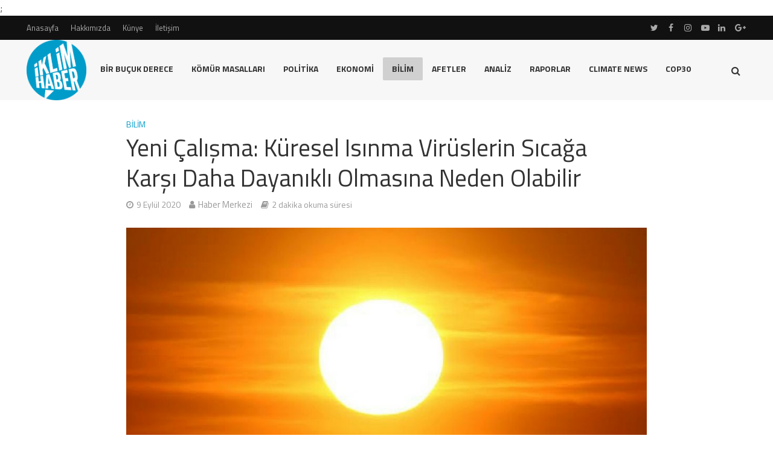

--- FILE ---
content_type: text/html; charset=UTF-8
request_url: https://www.iklimhaber.org/yeni-calisma-kuresel-isinma-viruslerin-sicaga-karsi-daha-dayanikli-olmasina-neden-olabilir/
body_size: 20495
content:
<!DOCTYPE html>
<html lang="tr">
<head>
<meta charset="UTF-8">
<meta name="viewport" content="width=device-width,initial-scale=1.0">
<link rel="pingback" href="https://www.iklimhaber.org/xmlrpc.php">
<meta name='robots' content='index, follow, max-image-preview:large, max-snippet:-1, max-video-preview:-1' />
<meta name="dlm-version" content="5.1.6">
	<!-- This site is optimized with the Yoast SEO plugin v26.8 - https://yoast.com/product/yoast-seo-wordpress/ -->
	<title>Yeni Çalışma: Küresel Isınma Virüslerin Sıcağa Karşı Daha Dayanıklı Olmasına Neden Olabilir - İklim Haber</title>
	<link rel="canonical" href="https://www.iklimhaber.org/yeni-calisma-kuresel-isinma-viruslerin-sicaga-karsi-daha-dayanikli-olmasina-neden-olabilir/" />
	<meta property="og:locale" content="tr_TR" />
	<meta property="og:type" content="article" />
	<meta property="og:title" content="Yeni Çalışma: Küresel Isınma Virüslerin Sıcağa Karşı Daha Dayanıklı Olmasına Neden Olabilir - İklim Haber" />
	<meta property="og:description" content="Yeni bir araştırmaya göre, küresel ısınmanın, sıcaklığa karşı daha dirençli virüslerin yayılımını ve canlı kalmasını kolaylaştırması ciddi bir tehdit olabilir. Yeni bir çalışmanın sonuçları, küresel ısınmanın hastalıklara neden olan virüslerin yayılımını ve canlı kalmasını kolaylaştırarak insan nüfusunu tehdit edebileceğini gösteriyor. The Independent&#8217;ın haberine göre, daha sıcak ortamlara adapte olmuş koronavirüs gibi virüsler daha uzun süre [&hellip;]" />
	<meta property="og:url" content="https://www.iklimhaber.org/yeni-calisma-kuresel-isinma-viruslerin-sicaga-karsi-daha-dayanikli-olmasina-neden-olabilir/" />
	<meta property="og:site_name" content="İklim Haber" />
	<meta property="article:publisher" content="https://www.facebook.com/iklimhaber/" />
	<meta property="article:published_time" content="2020-09-09T08:27:06+00:00" />
	<meta property="article:modified_time" content="2020-09-09T08:47:00+00:00" />
	<meta property="og:image" content="https://www.iklimhaber.org/wp-content/uploads/2020/09/sic.jpeg" />
	<meta property="og:image:width" content="1200" />
	<meta property="og:image:height" content="675" />
	<meta property="og:image:type" content="image/jpeg" />
	<meta name="author" content="Haber Merkezi" />
	<meta name="twitter:card" content="summary_large_image" />
	<meta name="twitter:creator" content="@iklimhaber" />
	<meta name="twitter:site" content="@iklimhaber" />
	<meta name="twitter:label1" content="Yazan:" />
	<meta name="twitter:data1" content="Haber Merkezi" />
	<meta name="twitter:label2" content="Tahmini okuma süresi" />
	<meta name="twitter:data2" content="3 dakika" />
	<script type="application/ld+json" class="yoast-schema-graph">{"@context":"https://schema.org","@graph":[{"@type":"Article","@id":"https://www.iklimhaber.org/yeni-calisma-kuresel-isinma-viruslerin-sicaga-karsi-daha-dayanikli-olmasina-neden-olabilir/#article","isPartOf":{"@id":"https://www.iklimhaber.org/yeni-calisma-kuresel-isinma-viruslerin-sicaga-karsi-daha-dayanikli-olmasina-neden-olabilir/"},"author":{"name":"Haber Merkezi","@id":"https://www.iklimhaber.org/#/schema/person/6faeef3f3e4871f377e52d8b332a2023"},"headline":"Yeni Çalışma: Küresel Isınma Virüslerin Sıcağa Karşı Daha Dayanıklı Olmasına Neden Olabilir","datePublished":"2020-09-09T08:27:06+00:00","dateModified":"2020-09-09T08:47:00+00:00","mainEntityOfPage":{"@id":"https://www.iklimhaber.org/yeni-calisma-kuresel-isinma-viruslerin-sicaga-karsi-daha-dayanikli-olmasina-neden-olabilir/"},"wordCount":533,"commentCount":0,"image":{"@id":"https://www.iklimhaber.org/yeni-calisma-kuresel-isinma-viruslerin-sicaga-karsi-daha-dayanikli-olmasina-neden-olabilir/#primaryimage"},"thumbnailUrl":"https://www.iklimhaber.org/wp-content/uploads/2020/09/sic.jpeg","keywords":["Koronavirüs","küresel ısınma"],"articleSection":["Bilim"],"inLanguage":"tr","potentialAction":[{"@type":"CommentAction","name":"Comment","target":["https://www.iklimhaber.org/yeni-calisma-kuresel-isinma-viruslerin-sicaga-karsi-daha-dayanikli-olmasina-neden-olabilir/#respond"]}]},{"@type":"WebPage","@id":"https://www.iklimhaber.org/yeni-calisma-kuresel-isinma-viruslerin-sicaga-karsi-daha-dayanikli-olmasina-neden-olabilir/","url":"https://www.iklimhaber.org/yeni-calisma-kuresel-isinma-viruslerin-sicaga-karsi-daha-dayanikli-olmasina-neden-olabilir/","name":"Yeni Çalışma: Küresel Isınma Virüslerin Sıcağa Karşı Daha Dayanıklı Olmasına Neden Olabilir - İklim Haber","isPartOf":{"@id":"https://www.iklimhaber.org/#website"},"primaryImageOfPage":{"@id":"https://www.iklimhaber.org/yeni-calisma-kuresel-isinma-viruslerin-sicaga-karsi-daha-dayanikli-olmasina-neden-olabilir/#primaryimage"},"image":{"@id":"https://www.iklimhaber.org/yeni-calisma-kuresel-isinma-viruslerin-sicaga-karsi-daha-dayanikli-olmasina-neden-olabilir/#primaryimage"},"thumbnailUrl":"https://www.iklimhaber.org/wp-content/uploads/2020/09/sic.jpeg","datePublished":"2020-09-09T08:27:06+00:00","dateModified":"2020-09-09T08:47:00+00:00","author":{"@id":"https://www.iklimhaber.org/#/schema/person/6faeef3f3e4871f377e52d8b332a2023"},"breadcrumb":{"@id":"https://www.iklimhaber.org/yeni-calisma-kuresel-isinma-viruslerin-sicaga-karsi-daha-dayanikli-olmasina-neden-olabilir/#breadcrumb"},"inLanguage":"tr","potentialAction":[{"@type":"ReadAction","target":["https://www.iklimhaber.org/yeni-calisma-kuresel-isinma-viruslerin-sicaga-karsi-daha-dayanikli-olmasina-neden-olabilir/"]}]},{"@type":"ImageObject","inLanguage":"tr","@id":"https://www.iklimhaber.org/yeni-calisma-kuresel-isinma-viruslerin-sicaga-karsi-daha-dayanikli-olmasina-neden-olabilir/#primaryimage","url":"https://www.iklimhaber.org/wp-content/uploads/2020/09/sic.jpeg","contentUrl":"https://www.iklimhaber.org/wp-content/uploads/2020/09/sic.jpeg","width":1200,"height":675},{"@type":"BreadcrumbList","@id":"https://www.iklimhaber.org/yeni-calisma-kuresel-isinma-viruslerin-sicaga-karsi-daha-dayanikli-olmasina-neden-olabilir/#breadcrumb","itemListElement":[{"@type":"ListItem","position":1,"name":"Ana sayfa","item":"https://www.iklimhaber.org/"},{"@type":"ListItem","position":2,"name":"Yeni Çalışma: Küresel Isınma Virüslerin Sıcağa Karşı Daha Dayanıklı Olmasına Neden Olabilir"}]},{"@type":"WebSite","@id":"https://www.iklimhaber.org/#website","url":"https://www.iklimhaber.org/","name":"İklim Haber","description":"","potentialAction":[{"@type":"SearchAction","target":{"@type":"EntryPoint","urlTemplate":"https://www.iklimhaber.org/?s={search_term_string}"},"query-input":{"@type":"PropertyValueSpecification","valueRequired":true,"valueName":"search_term_string"}}],"inLanguage":"tr"},{"@type":"Person","@id":"https://www.iklimhaber.org/#/schema/person/6faeef3f3e4871f377e52d8b332a2023","name":"Haber Merkezi","description":"İklim Haber - Haber Merkezi","sameAs":["http://www.iklimhaber.org","https://www.instagram.com/iklimhaber/"],"url":"https://www.iklimhaber.org/author/9dc124a2772f05fe/"}]}</script>
	<!-- / Yoast SEO plugin. -->


<link rel='dns-prefetch' href='//fonts.googleapis.com' />
<link rel="alternate" type="application/rss+xml" title="İklim Haber &raquo; akışı" href="https://www.iklimhaber.org/feed/" />
<link rel="alternate" title="oEmbed (JSON)" type="application/json+oembed" href="https://www.iklimhaber.org/wp-json/oembed/1.0/embed?url=https%3A%2F%2Fwww.iklimhaber.org%2Fyeni-calisma-kuresel-isinma-viruslerin-sicaga-karsi-daha-dayanikli-olmasina-neden-olabilir%2F" />
<link rel="alternate" title="oEmbed (XML)" type="text/xml+oembed" href="https://www.iklimhaber.org/wp-json/oembed/1.0/embed?url=https%3A%2F%2Fwww.iklimhaber.org%2Fyeni-calisma-kuresel-isinma-viruslerin-sicaga-karsi-daha-dayanikli-olmasina-neden-olabilir%2F&#038;format=xml" />
		<!-- This site uses the Google Analytics by MonsterInsights plugin v9.11.1 - Using Analytics tracking - https://www.monsterinsights.com/ -->
							<script src="//www.googletagmanager.com/gtag/js?id=G-3TW1L9YVKN"  data-cfasync="false" data-wpfc-render="false" type="text/javascript" async></script>
			<script data-cfasync="false" data-wpfc-render="false" type="text/javascript">
				var mi_version = '9.11.1';
				var mi_track_user = true;
				var mi_no_track_reason = '';
								var MonsterInsightsDefaultLocations = {"page_location":"https:\/\/www.iklimhaber.org\/yeni-calisma-kuresel-isinma-viruslerin-sicaga-karsi-daha-dayanikli-olmasina-neden-olabilir\/"};
								if ( typeof MonsterInsightsPrivacyGuardFilter === 'function' ) {
					var MonsterInsightsLocations = (typeof MonsterInsightsExcludeQuery === 'object') ? MonsterInsightsPrivacyGuardFilter( MonsterInsightsExcludeQuery ) : MonsterInsightsPrivacyGuardFilter( MonsterInsightsDefaultLocations );
				} else {
					var MonsterInsightsLocations = (typeof MonsterInsightsExcludeQuery === 'object') ? MonsterInsightsExcludeQuery : MonsterInsightsDefaultLocations;
				}

								var disableStrs = [
										'ga-disable-G-3TW1L9YVKN',
									];

				/* Function to detect opted out users */
				function __gtagTrackerIsOptedOut() {
					for (var index = 0; index < disableStrs.length; index++) {
						if (document.cookie.indexOf(disableStrs[index] + '=true') > -1) {
							return true;
						}
					}

					return false;
				}

				/* Disable tracking if the opt-out cookie exists. */
				if (__gtagTrackerIsOptedOut()) {
					for (var index = 0; index < disableStrs.length; index++) {
						window[disableStrs[index]] = true;
					}
				}

				/* Opt-out function */
				function __gtagTrackerOptout() {
					for (var index = 0; index < disableStrs.length; index++) {
						document.cookie = disableStrs[index] + '=true; expires=Thu, 31 Dec 2099 23:59:59 UTC; path=/';
						window[disableStrs[index]] = true;
					}
				}

				if ('undefined' === typeof gaOptout) {
					function gaOptout() {
						__gtagTrackerOptout();
					}
				}
								window.dataLayer = window.dataLayer || [];

				window.MonsterInsightsDualTracker = {
					helpers: {},
					trackers: {},
				};
				if (mi_track_user) {
					function __gtagDataLayer() {
						dataLayer.push(arguments);
					}

					function __gtagTracker(type, name, parameters) {
						if (!parameters) {
							parameters = {};
						}

						if (parameters.send_to) {
							__gtagDataLayer.apply(null, arguments);
							return;
						}

						if (type === 'event') {
														parameters.send_to = monsterinsights_frontend.v4_id;
							var hookName = name;
							if (typeof parameters['event_category'] !== 'undefined') {
								hookName = parameters['event_category'] + ':' + name;
							}

							if (typeof MonsterInsightsDualTracker.trackers[hookName] !== 'undefined') {
								MonsterInsightsDualTracker.trackers[hookName](parameters);
							} else {
								__gtagDataLayer('event', name, parameters);
							}
							
						} else {
							__gtagDataLayer.apply(null, arguments);
						}
					}

					__gtagTracker('js', new Date());
					__gtagTracker('set', {
						'developer_id.dZGIzZG': true,
											});
					if ( MonsterInsightsLocations.page_location ) {
						__gtagTracker('set', MonsterInsightsLocations);
					}
										__gtagTracker('config', 'G-3TW1L9YVKN', {"forceSSL":"true","link_attribution":"true"} );
										window.gtag = __gtagTracker;										(function () {
						/* https://developers.google.com/analytics/devguides/collection/analyticsjs/ */
						/* ga and __gaTracker compatibility shim. */
						var noopfn = function () {
							return null;
						};
						var newtracker = function () {
							return new Tracker();
						};
						var Tracker = function () {
							return null;
						};
						var p = Tracker.prototype;
						p.get = noopfn;
						p.set = noopfn;
						p.send = function () {
							var args = Array.prototype.slice.call(arguments);
							args.unshift('send');
							__gaTracker.apply(null, args);
						};
						var __gaTracker = function () {
							var len = arguments.length;
							if (len === 0) {
								return;
							}
							var f = arguments[len - 1];
							if (typeof f !== 'object' || f === null || typeof f.hitCallback !== 'function') {
								if ('send' === arguments[0]) {
									var hitConverted, hitObject = false, action;
									if ('event' === arguments[1]) {
										if ('undefined' !== typeof arguments[3]) {
											hitObject = {
												'eventAction': arguments[3],
												'eventCategory': arguments[2],
												'eventLabel': arguments[4],
												'value': arguments[5] ? arguments[5] : 1,
											}
										}
									}
									if ('pageview' === arguments[1]) {
										if ('undefined' !== typeof arguments[2]) {
											hitObject = {
												'eventAction': 'page_view',
												'page_path': arguments[2],
											}
										}
									}
									if (typeof arguments[2] === 'object') {
										hitObject = arguments[2];
									}
									if (typeof arguments[5] === 'object') {
										Object.assign(hitObject, arguments[5]);
									}
									if ('undefined' !== typeof arguments[1].hitType) {
										hitObject = arguments[1];
										if ('pageview' === hitObject.hitType) {
											hitObject.eventAction = 'page_view';
										}
									}
									if (hitObject) {
										action = 'timing' === arguments[1].hitType ? 'timing_complete' : hitObject.eventAction;
										hitConverted = mapArgs(hitObject);
										__gtagTracker('event', action, hitConverted);
									}
								}
								return;
							}

							function mapArgs(args) {
								var arg, hit = {};
								var gaMap = {
									'eventCategory': 'event_category',
									'eventAction': 'event_action',
									'eventLabel': 'event_label',
									'eventValue': 'event_value',
									'nonInteraction': 'non_interaction',
									'timingCategory': 'event_category',
									'timingVar': 'name',
									'timingValue': 'value',
									'timingLabel': 'event_label',
									'page': 'page_path',
									'location': 'page_location',
									'title': 'page_title',
									'referrer' : 'page_referrer',
								};
								for (arg in args) {
																		if (!(!args.hasOwnProperty(arg) || !gaMap.hasOwnProperty(arg))) {
										hit[gaMap[arg]] = args[arg];
									} else {
										hit[arg] = args[arg];
									}
								}
								return hit;
							}

							try {
								f.hitCallback();
							} catch (ex) {
							}
						};
						__gaTracker.create = newtracker;
						__gaTracker.getByName = newtracker;
						__gaTracker.getAll = function () {
							return [];
						};
						__gaTracker.remove = noopfn;
						__gaTracker.loaded = true;
						window['__gaTracker'] = __gaTracker;
					})();
									} else {
										console.log("");
					(function () {
						function __gtagTracker() {
							return null;
						}

						window['__gtagTracker'] = __gtagTracker;
						window['gtag'] = __gtagTracker;
					})();
									}
			</script>
							<!-- / Google Analytics by MonsterInsights -->
		<style id='wp-img-auto-sizes-contain-inline-css' type='text/css'>
img:is([sizes=auto i],[sizes^="auto," i]){contain-intrinsic-size:3000px 1500px}
/*# sourceURL=wp-img-auto-sizes-contain-inline-css */
</style>
<style id='wp-emoji-styles-inline-css' type='text/css'>

	img.wp-smiley, img.emoji {
		display: inline !important;
		border: none !important;
		box-shadow: none !important;
		height: 1em !important;
		width: 1em !important;
		margin: 0 0.07em !important;
		vertical-align: -0.1em !important;
		background: none !important;
		padding: 0 !important;
	}
/*# sourceURL=wp-emoji-styles-inline-css */
</style>
<link rel='stylesheet' id='herald-fonts-css' href='https://fonts.googleapis.com/css?family=Titillium+Web%3A400%2C700&#038;subset=latin&#038;ver=1.7' type='text/css' media='all' />
<link rel='stylesheet' id='herald-main-css' href='https://www.iklimhaber.org/wp-content/themes/herald/assets/css/min.css?ver=1.7' type='text/css' media='all' />
<style id='herald-main-inline-css' type='text/css'>
.herald-site-header .header-top,.header-top .herald-in-popup,.header-top .herald-menu ul{background: #111111;color: #aaaaaa;}.header-top a{color: #aaaaaa;}.header-top a:hover,.header-top .herald-menu li:hover > a{color: #ffffff;}.header-top .herald-menu-popup:hover > span,.header-top .herald-menu-popup-search span:hover,.header-top .herald-menu-popup-search.herald-search-active{color: #ffffff;}#wp-calendar tbody td a{background: #009ccd;color:#FFF;}.header-middle {background-repeat:no-repeat;background-size:cover;background-attachment:scroll;background-position:center top;}.header-middle{background-color: #f7f7f7;color: #333333;}.header-middle a{color: #333333;}.header-middle.herald-header-wraper,.header-middle .col-lg-12{height: 100px;}.header-middle .site-title img{max-height: 100px;}.header-middle .sub-menu{background-color: #333333;}.header-middle .sub-menu a,.header-middle .herald-search-submit:hover,.header-middle li.herald-mega-menu .col-lg-3 a:hover,.header-middle li.herald-mega-menu .col-lg-3 a:hover:after{color: #009ccd;}.header-middle .herald-menu li:hover > a,.header-middle .herald-menu-popup-search:hover > span{color: #009ccd;background-color: #333333;}.header-middle .current-menu-parent a,.header-middle .current-menu-ancestor a,.header-middle .current_page_item > a,.header-middle .current-menu-item > a{background-color: rgba(51,51,51,0.2); }.header-middle .sub-menu > li > a,.header-middle .herald-search-submit,.header-middle li.herald-mega-menu .col-lg-3 a{color: rgba(0,156,205,0.7); }.header-middle .sub-menu > li:hover > a{color: #009ccd; }.header-middle .herald-in-popup{background-color: #333333;}.header-middle .herald-menu-popup a{color: #009ccd;}.header-middle .herald-in-popup{background-color: #333333;}.header-middle .herald-search-input{color: #009ccd;}.header-middle .herald-menu-popup a{color: #009ccd;}.header-middle .herald-menu-popup > span,.header-middle .herald-search-active > span{color: #333333;}.header-middle .herald-menu-popup:hover > span,.header-middle .herald-search-active > span{background-color: #333333;color: #009ccd;}.header-bottom{background: #ffffff;color: #333333;}.header-bottom a,.header-bottom .herald-site-header .herald-search-submit{color: #333333;}.header-bottom a:hover{color: #00897b;}.header-bottom a:hover,.header-bottom .herald-menu li:hover > a,.header-bottom li.herald-mega-menu .col-lg-3 a:hover:after{color: #00897b;}.header-bottom .herald-menu li:hover > a,.header-bottom .herald-menu-popup-search:hover > span{color: #00897b;background-color: #333333;}.header-bottom .current-menu-parent a,.header-bottom .current-menu-ancestor a,.header-bottom .current_page_item > a,.header-bottom .current-menu-item > a {background-color: rgba(51,51,51,0.2); }.header-bottom .sub-menu{background-color: #333333;}.header-bottom .herald-menu li.herald-mega-menu .col-lg-3 a,.header-bottom .sub-menu > li > a,.header-bottom .herald-search-submit{color: rgba(0,137,123,0.7); }.header-bottom .herald-menu li.herald-mega-menu .col-lg-3 a:hover,.header-bottom .sub-menu > li:hover > a{color: #00897b; }.header-bottom .sub-menu > li > a,.header-bottom .herald-search-submit{color: rgba(0,137,123,0.7); }.header-bottom .sub-menu > li:hover > a{color: #00897b; }.header-bottom .herald-in-popup{background-color: #333333;}.header-bottom .herald-menu-popup a{color: #00897b;}.header-bottom .herald-in-popup,.header-bottom .herald-search-input{background-color: #333333;}.header-bottom .herald-menu-popup a,.header-bottom .herald-search-input{color: #00897b;}.header-bottom .herald-menu-popup > span,.header-bottom .herald-search-active > span{color: #333333;}.header-bottom .herald-menu-popup:hover > span,.header-bottom .herald-search-active > span{background-color: #333333;color: #00897b;}.herald-header-sticky{background: #009ccd;color: #ffffff;}.herald-header-sticky a{color: #ffffff;}.herald-header-sticky .herald-menu li:hover > a{color: #444444;background-color: #ffffff;}.herald-header-sticky .sub-menu{background-color: #ffffff;}.herald-header-sticky .sub-menu a{color: #444444;}.herald-header-sticky .sub-menu > li:hover > a{color: #009ccd;}.herald-header-sticky .herald-in-popup,.herald-header-sticky .herald-search-input{background-color: #ffffff;}.herald-header-sticky .herald-menu-popup a{color: #444444;}.herald-header-sticky .herald-menu-popup > span,.herald-header-sticky .herald-search-active > span{color: #ffffff;}.herald-header-sticky .herald-menu-popup:hover > span,.herald-header-sticky .herald-search-active > span{background-color: #ffffff;color: #444444;}.herald-header-sticky .herald-search-input,.herald-header-sticky .herald-search-submit{color: #444444;}.herald-header-sticky .herald-menu li:hover > a,.herald-header-sticky .herald-menu-popup-search:hover > span{color: #444444;background-color: #ffffff;}.header-trending{background: #ffffff;color: #666666;}.header-trending a{color: #666666;}.header-trending a:hover{color: #00897b;}body { background-color: #ffffff;color: #444444;font-family: 'Titillium Web';font-weight: 400;}.herald-site-content{background-color:#ffffff;}h1, h2, h3, h4, h5, h6,.h1, .h2, .h3, .h4, .h5, .h6, .h7{font-family: 'Titillium Web';font-weight: 400;}.header-middle .herald-menu,.header-bottom .herald-menu,.herald-header-sticky .herald-menu,.herald-mobile-nav{font-family: 'Titillium Web';font-weight: 700;}.herald-menu li.herald-mega-menu .herald-ovrld .meta-category a{font-family: 'Titillium Web';font-weight: 400;}.herald-entry-content blockquote p{color: #009ccd;}pre {background: rgba(68,68,68,0.06);border: 1px solid rgba(68,68,68,0.2);}thead {background: rgba(68,68,68,0.06);}a,.entry-title a:hover,.herald-menu .sub-menu li .meta-category a{color: #009ccd;}.entry-meta-wrapper .entry-meta span:before,.entry-meta-wrapper .entry-meta a:before,.entry-meta-wrapper .entry-meta .meta-item:before,.entry-meta-wrapper .entry-meta div,li.herald-mega-menu .sub-menu .entry-title a,.entry-meta-wrapper .herald-author-twitter{color: #444444;}.herald-mod-title h1,.herald-mod-title h2,.herald-mod-title h4{color: #ffffff;}.herald-mod-head:after,.herald-mod-title .herald-color,.widget-title:after,.widget-title span{color: #ffffff;background-color: #333333;}.herald-mod-title .herald-color a{color: #ffffff;}.herald-ovrld .meta-category a,.herald-fa-wrapper .meta-category a{background-color: #009ccd;}.meta-tags a,.widget_tag_cloud a,.herald-share-meta:after{background: rgba(51,51,51,0.1);}h1, h2, h3, h4, h5, h6,.entry-title a {color: #333333;}.herald-pagination .page-numbers,.herald-mod-subnav a,.herald-mod-actions a,.herald-slider-controls div,.meta-tags a,.widget.widget_tag_cloud a,.herald-sidebar .mks_autor_link_wrap a,.mks_themeforest_widget .mks_read_more a,.herald-read-more{color: #444444;}.widget.widget_tag_cloud a:hover,.entry-content .meta-tags a:hover{background-color: #009ccd;color: #FFF;}.herald-pagination .prev.page-numbers,.herald-pagination .next.page-numbers,.herald-pagination .prev.page-numbers:hover,.herald-pagination .next.page-numbers:hover,.herald-pagination .page-numbers.current,.herald-pagination .page-numbers.current:hover,.herald-next a,.herald-pagination .herald-next a:hover,.herald-prev a,.herald-pagination .herald-prev a:hover,.herald-load-more a,.herald-load-more a:hover,.entry-content .herald-search-submit,.herald-mod-desc .herald-search-submit,.wpcf7-submit{background-color:#009ccd;color: #FFF;}.herald-pagination .page-numbers:hover{background-color: rgba(68,68,68,0.1);}.widget a,.recentcomments a,.widget a:hover,.herald-sticky-next a:hover,.herald-sticky-prev a:hover,.herald-mod-subnav a:hover,.herald-mod-actions a:hover,.herald-slider-controls div:hover,.meta-tags a:hover,.widget_tag_cloud a:hover,.mks_autor_link_wrap a:hover,.mks_themeforest_widget .mks_read_more a:hover,.herald-read-more:hover,.widget .entry-title a:hover,li.herald-mega-menu .sub-menu .entry-title a:hover,.entry-meta-wrapper .meta-item:hover a,.entry-meta-wrapper .meta-item:hover a:before,.entry-meta-wrapper .herald-share:hover > span,.entry-meta-wrapper .herald-author-name:hover,.entry-meta-wrapper .herald-author-twitter:hover,.entry-meta-wrapper .herald-author-twitter:hover:before{color:#009ccd;}.widget ul li a,.widget .entry-title a,.herald-author-name,.entry-meta-wrapper .meta-item,.entry-meta-wrapper .meta-item span,.entry-meta-wrapper .meta-item a,.herald-mod-actions a{color: #444444;}.widget li:before{background: rgba(68,68,68,0.3);}.widget_categories .count{background: #009ccd;color: #FFF;}input[type="submit"],.spinner > div{background-color: #009ccd;}.herald-mod-actions a:hover,.comment-body .edit-link a,.herald-breadcrumbs a:hover{color:#009ccd;}.herald-header-wraper .herald-soc-nav a:hover,.meta-tags span,li.herald-mega-menu .herald-ovrld .entry-title a,li.herald-mega-menu .herald-ovrld .entry-title a:hover,.herald-ovrld .entry-meta .herald-reviews i:before{color: #FFF;}.entry-meta .meta-item, .entry-meta span, .entry-meta a,.meta-category span,.post-date,.recentcomments,.rss-date,.comment-metadata a,.entry-meta a:hover,.herald-menu li.herald-mega-menu .col-lg-3 a:after,.herald-breadcrumbs,.herald-breadcrumbs a,.entry-meta .herald-reviews i:before{color: #999999;}.herald-lay-a .herald-lay-over{background: #ffffff;}.herald-pagination a:hover,input[type="submit"]:hover,.entry-content .herald-search-submit:hover,.wpcf7-submit:hover,.herald-fa-wrapper .meta-category a:hover,.herald-ovrld .meta-category a:hover,.herald-mod-desc .herald-search-submit:hover,.herald-single-sticky .herald-share li a:hover{cursor: pointer;text-decoration: none;background-image: -moz-linear-gradient(left,rgba(0,0,0,0.1) 0%,rgba(0,0,0,0.1) 100%);background-image: -webkit-gradient(linear,left top,right top,color-stop(0%,rgba(0,0,0,0.1)),color-stop(100%,rgba(0,0,0,0.1)));background-image: -webkit-linear-gradient(left,rgba(0,0,0,0.1) 0%,rgba(0,0,0,0.1) 100%);background-image: -o-linear-gradient(left,rgba(0,0,0,0.1) 0%,rgba(0,0,0,0.1) 100%);background-image: -ms-linear-gradient(left,rgba(0,0,0,0.1) 0%,rgba(0,0,0,0.1) 100%);background-image: linear-gradient(to right,rgba(0,0,0,0.1) 0%,rgba(0,0,0,0.1) 100%);}.herald-sticky-next a,.herald-sticky-prev a{color: #444444;}.herald-sticky-prev a:before,.herald-sticky-next a:before,.herald-comment-action,.meta-tags span,.herald-entry-content .herald-link-pages a{background: #444444;}.herald-sticky-prev a:hover:before,.herald-sticky-next a:hover:before,.herald-comment-action:hover,div.mejs-controls .mejs-time-rail .mejs-time-current,.herald-entry-content .herald-link-pages a:hover{background: #009ccd;} .herald-site-footer{background: #222222;color: #dddddd;}.herald-site-footer .widget-title span{color: #dddddd;background: transparent;}.herald-site-footer .widget-title:before{background:#dddddd;}.herald-site-footer .widget-title:after,.herald-site-footer .widget_tag_cloud a{background: rgba(221,221,221,0.1);}.herald-site-footer .widget li:before{background: rgba(221,221,221,0.3);}.herald-site-footer a,.herald-site-footer .widget a:hover,.herald-site-footer .widget .meta-category a,.herald-site-footer .herald-slider-controls .owl-prev:hover,.herald-site-footer .herald-slider-controls .owl-next:hover,.herald-site-footer .herald-slider-controls .herald-mod-actions:hover{color: #009ccd;}.herald-site-footer .widget a,.herald-site-footer .mks_author_widget h3{color: #dddddd;}.herald-site-footer .entry-meta .meta-item, .herald-site-footer .entry-meta span, .herald-site-footer .entry-meta a, .herald-site-footer .meta-category span, .herald-site-footer .post-date, .herald-site-footer .recentcomments, .herald-site-footer .rss-date, .herald-site-footer .comment-metadata a{color: #aaaaaa;}.herald-site-footer .mks_author_widget .mks_autor_link_wrap a, .herald-site-footer.mks_read_more a, .herald-site-footer .herald-read-more,.herald-site-footer .herald-slider-controls .owl-prev, .herald-site-footer .herald-slider-controls .owl-next, .herald-site-footer .herald-mod-wrap .herald-mod-actions a{border-color: rgba(221,221,221,0.2);}.herald-site-footer .mks_author_widget .mks_autor_link_wrap a:hover, .herald-site-footer.mks_read_more a:hover, .herald-site-footer .herald-read-more:hover,.herald-site-footer .herald-slider-controls .owl-prev:hover, .herald-site-footer .herald-slider-controls .owl-next:hover, .herald-site-footer .herald-mod-wrap .herald-mod-actions a:hover{border-color: rgba(0,156,205,0.5);}.herald-site-footer .widget_search .herald-search-input{color: #222222;}.herald-site-footer .widget_tag_cloud a:hover{background:#009ccd;color:#FFF;}.footer-bottom a{color:#dddddd;}.footer-bottom a:hover,.footer-bottom .herald-copyright a{color:#009ccd;}.footer-bottom .herald-menu li:hover > a{color: #009ccd;}.footer-bottom .sub-menu{background-color: rgba(0,0,0,0.5);} .herald-pagination{border-top: 1px solid rgba(51,51,51,0.1);}.entry-content a:hover,.comment-respond a:hover,.comment-reply-link:hover{border-bottom: 2px solid #009ccd;}.footer-bottom .herald-copyright a:hover{border-bottom: 2px solid #009ccd;}.herald-slider-controls .owl-prev,.herald-slider-controls .owl-next,.herald-mod-wrap .herald-mod-actions a{border: 1px solid rgba(68,68,68,0.2);}.herald-slider-controls .owl-prev:hover,.herald-slider-controls .owl-next:hover,.herald-mod-wrap .herald-mod-actions a:hover,.herald-author .herald-socials-actions .herald-mod-actions a:hover {border-color: rgba(0,156,205,0.5);}.herald-pagination,.herald-link-pages,#wp-calendar thead th,#wp-calendar tbody td,#wp-calendar tbody td:last-child{border-color: rgba(68,68,68,0.1);}.herald-lay-h:after,.herald-site-content .herald-related .herald-lay-h:after,.herald-lay-e:after,.herald-site-content .herald-related .herald-lay-e:after,.herald-lay-j:after,.herald-site-content .herald-related .herald-lay-j:after,.herald-lay-l:after,.herald-site-content .herald-related .herald-lay-l:after {background-color: rgba(68,68,68,0.1);}input[type="text"], input[type="email"], input[type="url"], input[type="tel"], input[type="number"], input[type="date"], input[type="password"], select, textarea,.herald-single-sticky,td,th,table,.mks_author_widget .mks_autor_link_wrap a,.mks_read_more a,.herald-read-more{border-color: rgba(68,68,68,0.2);}.entry-content .herald-search-input,.herald-fake-button,input[type="text"]:focus, input[type="email"]:focus, input[type="url"]:focus, input[type="tel"]:focus, input[type="number"]:focus, input[type="date"]:focus, input[type="password"]:focus, textarea:focus{border-color: rgba(68,68,68,0.3);}.mks_author_widget .mks_autor_link_wrap a:hover,.mks_read_more a:hover,.herald-read-more:hover{border-color: rgba(0,156,205,0.5);}.comment-form,.herald-gray-area,.entry-content .herald-search-form,.herald-mod-desc .herald-search-form{background-color: rgba(68,68,68,0.06);border: 1px solid rgba(68,68,68,0.15);}.herald-boxed .herald-breadcrumbs{background-color: rgba(68,68,68,0.06);}.herald-breadcrumbs{border-color: rgba(68,68,68,0.15);}.single .herald-entry-content .herald-ad,.archive .herald-posts .herald-ad{border-top: 1px solid rgba(68,68,68,0.15);}.archive .herald-posts .herald-ad{border-bottom: 1px solid rgba(68,68,68,0.15);}li.comment .comment-body:after{background-color: rgba(68,68,68,0.06);}.herald-pf-invert .entry-title a:hover .herald-format-icon{background: #009ccd;}.herald-responsive-header,.herald-mobile-nav,.herald-responsive-header .herald-menu-popup-search .fa{color: #333333;background: #f7f7f7;}.herald-responsive-header a{color: #333333;}.herald-mobile-nav li a{color: #333333;}.herald-mobile-nav li a,.herald-mobile-nav .herald-mega-menu.herald-mega-menu-classic>.sub-menu>li>a{border-bottom: 1px solid rgba(51,51,51,0.15);}.herald-mobile-nav{border-right: 1px solid rgba(51,51,51,0.15);}.herald-mobile-nav li a:hover{color: #fff;background-color: #009ccd;}.herald-menu-toggler{color: #333333;border-color: rgba(51,51,51,0.15);}.herald-goto-top{color: #ffffff;background-color: #333333;}.herald-goto-top:hover{background-color: #009ccd;}.herald-responsive-header .herald-menu-popup > span,.herald-responsive-header .herald-search-active > span{color: #333333;}.herald-responsive-header .herald-menu-popup-search .herald-in-popup{background: #ffffff;}.herald-responsive-header .herald-search-input,.herald-responsive-header .herald-menu-popup-search .herald-search-submit{color: #444444;}a.herald-cat-1 , .widget a.herald-cat-1{ color: #007298;}.herald-mod-head.herald-cat-1:after{ background:#007298; }.herald-mod-head.herald-cat-1 .herald-color { background:#007298; }.herald-ovrld .meta-category a.herald-cat-1{ background-color: #007298; color: #FFF;}.widget_categories .cat-item-1 .count { background-color: #007298;}.herald-fa-colored .herald-cat-1 .fa-post-thumbnail:before { background-color: #007298;}.herald-fa-wrapper .meta-category .herald-cat-1 { background-color: #007298;}.widget_categories .cat-item-1 a:hover { color: #007298;}.herald-site-footer .widget a.herald-cat-1 { color: #007298;}li.herald-mega-menu .sub-menu a.herald-cat-1 { color: #007298;}a.herald-cat-69 , .widget a.herald-cat-69{ color: #007298;}.herald-mod-head.herald-cat-69:after{ background:#007298; }.herald-mod-head.herald-cat-69 .herald-color { background:#007298; }.herald-ovrld .meta-category a.herald-cat-69{ background-color: #007298; color: #FFF;}.widget_categories .cat-item-69 .count { background-color: #007298;}.herald-fa-colored .herald-cat-69 .fa-post-thumbnail:before { background-color: #007298;}.herald-fa-wrapper .meta-category .herald-cat-69 { background-color: #007298;}.widget_categories .cat-item-69 a:hover { color: #007298;}.herald-site-footer .widget a.herald-cat-69 { color: #007298;}li.herald-mega-menu .sub-menu a.herald-cat-69 { color: #007298;}.site-title a{text-transform: none;}.site-description{text-transform: none;}.main-navigation{text-transform: uppercase;}.entry-title{text-transform: none;}.meta-category a{text-transform: uppercase;}.herald-mod-title{text-transform: uppercase;}.herald-sidebar .widget-title{text-transform: uppercase;}.herald-site-footer .widget-title{text-transform: uppercase;}.fa-post-thumbnail:before, .herald-ovrld .herald-post-thumbnail span:before, .herald-ovrld .herald-post-thumbnail a:before { opacity: 0.5; }.herald-fa-item:hover .fa-post-thumbnail:before, .herald-ovrld:hover .herald-post-thumbnail a:before, .herald-ovrld:hover .herald-post-thumbnail span:before{ opacity: 0.8; }@media only screen and (min-width: 1100px) {.herald-site-header .header-top,.header-middle,.header-bottom,.herald-header-sticky,.header-trending{ display:block !important;}.herald-responsive-header,.herald-mobile-nav{display:none !important;}.herald-site-content {margin-top: 0 !important;}.herald-mega-menu .sub-menu {display: block;}}
/*# sourceURL=herald-main-inline-css */
</style>
<link rel='stylesheet' id='meks-social-widget-css' href='https://www.iklimhaber.org/wp-content/plugins/_meks-smart-social-widget/css/style.css?ver=1.6.5' type='text/css' media='all' />
<script type="text/javascript" src="https://www.iklimhaber.org/wp-content/plugins/google-analytics-for-wordpress/assets/js/frontend-gtag.min.js?ver=9.11.1" id="monsterinsights-frontend-script-js" async="async" data-wp-strategy="async"></script>
<script data-cfasync="false" data-wpfc-render="false" type="text/javascript" id='monsterinsights-frontend-script-js-extra'>/* <![CDATA[ */
var monsterinsights_frontend = {"js_events_tracking":"true","download_extensions":"doc,pdf,ppt,zip,xls,docx,pptx,xlsx","inbound_paths":"[]","home_url":"https:\/\/www.iklimhaber.org","hash_tracking":"false","v4_id":"G-3TW1L9YVKN"};/* ]]> */
</script>
<script type="text/javascript" src="https://www.iklimhaber.org/wp-includes/js/jquery/jquery.min.js?ver=3.7.1" id="jquery-core-js"></script>
<script type="text/javascript" src="https://www.iklimhaber.org/wp-includes/js/jquery/jquery-migrate.min.js?ver=3.4.1" id="jquery-migrate-js"></script>
<link rel="https://api.w.org/" href="https://www.iklimhaber.org/wp-json/" /><link rel="alternate" title="JSON" type="application/json" href="https://www.iklimhaber.org/wp-json/wp/v2/posts/13292" /><link rel="EditURI" type="application/rsd+xml" title="RSD" href="https://www.iklimhaber.org/xmlrpc.php?rsd" />
<link rel='shortlink' href='https://www.iklimhaber.org/?p=13292' />
<script type='text/javascript' data-cfasync='false'>var _mmunch = {'front': false, 'page': false, 'post': false, 'category': false, 'author': false, 'search': false, 'attachment': false, 'tag': false};_mmunch['post'] = true; _mmunch['postData'] = {"ID":13292,"post_name":"yeni-calisma-kuresel-isinma-viruslerin-sicaga-karsi-daha-dayanikli-olmasina-neden-olabilir","post_title":"Yeni \u00c7al\u0131\u015fma: K\u00fcresel Is\u0131nma Vir\u00fcslerin S\u0131ca\u011fa Kar\u015f\u0131 Daha Dayan\u0131kl\u0131 Olmas\u0131na Neden Olabilir","post_type":"post","post_author":"6","post_status":"publish"}; _mmunch['postCategories'] = [{"term_id":4,"name":"Bilim","slug":"bilim","term_group":0,"term_taxonomy_id":4,"taxonomy":"category","description":"","parent":0,"count":1984,"filter":"raw","cat_ID":4,"category_count":1984,"category_description":"","cat_name":"Bilim","category_nicename":"bilim","category_parent":0}]; _mmunch['postTags'] = [{"term_id":3072,"name":"Koronavir\u00fcs","slug":"koronavirus","term_group":0,"term_taxonomy_id":3071,"taxonomy":"post_tag","description":"","parent":0,"count":148,"filter":"raw"},{"term_id":388,"name":"k\u00fcresel \u0131s\u0131nma","slug":"kuresel-isinma","term_group":0,"term_taxonomy_id":388,"taxonomy":"post_tag","description":"","parent":0,"count":354,"filter":"raw"}]; _mmunch['postAuthor'] = {"name":"Haber Merkezi","ID":6};</script><script data-cfasync="false" src="//a.mailmunch.co/app/v1/site.js" id="mailmunch-script" data-plugin="mc_mm" data-mailmunch-site-id="443543" async></script><!-- Google tag (gtag.js) -->
<script async src="https://www.googletagmanager.com/gtag/js?id=G-LEG5PE9H9S"></script>
<script>
  window.dataLayer = window.dataLayer || [];
  function gtag(){dataLayer.push(arguments);}
  gtag('js', new Date());

  gtag('config', 'G-LEG5PE9H9S');
</script>

<!-- Global site tag (gtag.js) - Google Analytics -->
<script async src="https://www.googletagmanager.com/gtag/js?id=UA-108874429-1"></script>
<script>
  window.dataLayer = window.dataLayer || [];
  function gtag(){dataLayer.push(arguments);}
  gtag('js', new Date());

  gtag('config', 'UA-108874429-1');
</script>

<!-- Google Tag Manager -->
<script>(function(w,d,s,l,i){w[l]=w[l]||[];w[l].push({'gtm.start':
new Date().getTime(),event:'gtm.js'});var f=d.getElementsByTagName(s)[0],
j=d.createElement(s),dl=l!='dataLayer'?'&l='+l:'';j.async=true;j.src=
'https://www.googletagmanager.com/gtm.js?id='+i+dl;f.parentNode.insertBefore(j,f);
})(window,document,'script','dataLayer','GTM-T2FB964');</script>
<!-- End Google Tag Manager -->


<!-- Global site tag (gtag.js) - Google Ads: 794791743 -->
<script async src="https://www.googletagmanager.com/gtag/js?id=AW-794791743"></script>;
<script>
window.dataLayer = window.dataLayer || [];
function gtag(){dataLayer.push(arguments);}
gtag('js', new Date());

gtag('config', 'AW-794791743');
</script>
<link rel="icon" href="https://www.iklimhaber.org/wp-content/uploads/2019/03/iklim-logo-150x150.png" sizes="32x32" />
<link rel="icon" href="https://www.iklimhaber.org/wp-content/uploads/2019/03/iklim-logo-300x300.png" sizes="192x192" />
<link rel="apple-touch-icon" href="https://www.iklimhaber.org/wp-content/uploads/2019/03/iklim-logo-300x300.png" />
<meta name="msapplication-TileImage" content="https://www.iklimhaber.org/wp-content/uploads/2019/03/iklim-logo-300x300.png" />
<!-- Meta Pixel Code -->
<script>
  !function(f,b,e,v,n,t,s)
  {if(f.fbq)return;n=f.fbq=function(){n.callMethod?
  n.callMethod.apply(n,arguments):n.queue.push(arguments)};
  if(!f._fbq)f._fbq=n;n.push=n;n.loaded=!0;n.version='2.0';
  n.queue=[];t=b.createElement(e);t.async=!0;
  t.src=v;s=b.getElementsByTagName(e)[0];
  s.parentNode.insertBefore(t,s)}(window, document,'script',
  'https://connect.facebook.net/en_US/fbevents.js');
  fbq('init', '1016446825732458');
  fbq('track', 'PageView');
</script>
<noscript><img height="1" width="1" style="display:none"
  src="https://www.facebook.com/tr?id=1016446825732458&ev=PageView&noscript=1"
/></noscript>
<!-- End Meta Pixel Code -->

<meta name="facebook-domain-verification" content="0qwhc0zl9qr6h6nxar2w16nie37abg" />

<!-- Global site tag (gtag.js) - Google Analytics -->
<script async src="https://www.googletagmanager.com/gtag/js?id=UA-108874429-1"></script>
<script>
  window.dataLayer = window.dataLayer || [];
  function gtag(){dataLayer.push(arguments);}
  gtag('js', new Date());

  gtag('config', 'UA-108874429-1');
</script>
<!-- Google Tag Manager -->
<script>(function(w,d,s,l,i){w[l]=w[l]||[];w[l].push({'gtm.start':
new Date().getTime(),event:'gtm.js'});var f=d.getElementsByTagName(s)[0],
j=d.createElement(s),dl=l!='dataLayer'?'&l='+l:'';j.async=true;j.src=
'https://www.googletagmanager.com/gtm.js?id='+i+dl;f.parentNode.insertBefore(j,f);
})(window,document,'script','dataLayer','GTM-NL9MGS5');</script>
<!-- End Google Tag Manager -->

<script type="text/javascript">(function(o){var b="https://api.autopilothq.com/anywhere/",t="81b1c0181ea3411dbb2b96d57393fb2b791c8e2aa9a04c65b0ebfe282c9a48a0",a=window.AutopilotAnywhere={_runQueue:[],run:function(){this._runQueue.push(arguments);}},c=encodeURIComponent,s="SCRIPT",d=document,l=d.getElementsByTagName(s)[0],p="t="+c(d.title||"")+"&u="+c(d.location.href||"")+"&r="+c(d.referrer||""),j="text/javascript",z,y;if(!window.Autopilot) window.Autopilot=a;if(o.app) p="devmode=true&"+p;z=function(src,asy){var e=d.createElement(s);e.src=src;e.type=j;e.async=asy;l.parentNode.insertBefore(e,l);};y=function(){z(b+t+'?'+p,true);};if(window.attachEvent){window.attachEvent("onload",y);}else{window.addEventListener("load",y,false);}})({});</script><style id='global-styles-inline-css' type='text/css'>
:root{--wp--preset--aspect-ratio--square: 1;--wp--preset--aspect-ratio--4-3: 4/3;--wp--preset--aspect-ratio--3-4: 3/4;--wp--preset--aspect-ratio--3-2: 3/2;--wp--preset--aspect-ratio--2-3: 2/3;--wp--preset--aspect-ratio--16-9: 16/9;--wp--preset--aspect-ratio--9-16: 9/16;--wp--preset--color--black: #000000;--wp--preset--color--cyan-bluish-gray: #abb8c3;--wp--preset--color--white: #ffffff;--wp--preset--color--pale-pink: #f78da7;--wp--preset--color--vivid-red: #cf2e2e;--wp--preset--color--luminous-vivid-orange: #ff6900;--wp--preset--color--luminous-vivid-amber: #fcb900;--wp--preset--color--light-green-cyan: #7bdcb5;--wp--preset--color--vivid-green-cyan: #00d084;--wp--preset--color--pale-cyan-blue: #8ed1fc;--wp--preset--color--vivid-cyan-blue: #0693e3;--wp--preset--color--vivid-purple: #9b51e0;--wp--preset--gradient--vivid-cyan-blue-to-vivid-purple: linear-gradient(135deg,rgb(6,147,227) 0%,rgb(155,81,224) 100%);--wp--preset--gradient--light-green-cyan-to-vivid-green-cyan: linear-gradient(135deg,rgb(122,220,180) 0%,rgb(0,208,130) 100%);--wp--preset--gradient--luminous-vivid-amber-to-luminous-vivid-orange: linear-gradient(135deg,rgb(252,185,0) 0%,rgb(255,105,0) 100%);--wp--preset--gradient--luminous-vivid-orange-to-vivid-red: linear-gradient(135deg,rgb(255,105,0) 0%,rgb(207,46,46) 100%);--wp--preset--gradient--very-light-gray-to-cyan-bluish-gray: linear-gradient(135deg,rgb(238,238,238) 0%,rgb(169,184,195) 100%);--wp--preset--gradient--cool-to-warm-spectrum: linear-gradient(135deg,rgb(74,234,220) 0%,rgb(151,120,209) 20%,rgb(207,42,186) 40%,rgb(238,44,130) 60%,rgb(251,105,98) 80%,rgb(254,248,76) 100%);--wp--preset--gradient--blush-light-purple: linear-gradient(135deg,rgb(255,206,236) 0%,rgb(152,150,240) 100%);--wp--preset--gradient--blush-bordeaux: linear-gradient(135deg,rgb(254,205,165) 0%,rgb(254,45,45) 50%,rgb(107,0,62) 100%);--wp--preset--gradient--luminous-dusk: linear-gradient(135deg,rgb(255,203,112) 0%,rgb(199,81,192) 50%,rgb(65,88,208) 100%);--wp--preset--gradient--pale-ocean: linear-gradient(135deg,rgb(255,245,203) 0%,rgb(182,227,212) 50%,rgb(51,167,181) 100%);--wp--preset--gradient--electric-grass: linear-gradient(135deg,rgb(202,248,128) 0%,rgb(113,206,126) 100%);--wp--preset--gradient--midnight: linear-gradient(135deg,rgb(2,3,129) 0%,rgb(40,116,252) 100%);--wp--preset--font-size--small: 13px;--wp--preset--font-size--medium: 20px;--wp--preset--font-size--large: 36px;--wp--preset--font-size--x-large: 42px;--wp--preset--spacing--20: 0.44rem;--wp--preset--spacing--30: 0.67rem;--wp--preset--spacing--40: 1rem;--wp--preset--spacing--50: 1.5rem;--wp--preset--spacing--60: 2.25rem;--wp--preset--spacing--70: 3.38rem;--wp--preset--spacing--80: 5.06rem;--wp--preset--shadow--natural: 6px 6px 9px rgba(0, 0, 0, 0.2);--wp--preset--shadow--deep: 12px 12px 50px rgba(0, 0, 0, 0.4);--wp--preset--shadow--sharp: 6px 6px 0px rgba(0, 0, 0, 0.2);--wp--preset--shadow--outlined: 6px 6px 0px -3px rgb(255, 255, 255), 6px 6px rgb(0, 0, 0);--wp--preset--shadow--crisp: 6px 6px 0px rgb(0, 0, 0);}:where(.is-layout-flex){gap: 0.5em;}:where(.is-layout-grid){gap: 0.5em;}body .is-layout-flex{display: flex;}.is-layout-flex{flex-wrap: wrap;align-items: center;}.is-layout-flex > :is(*, div){margin: 0;}body .is-layout-grid{display: grid;}.is-layout-grid > :is(*, div){margin: 0;}:where(.wp-block-columns.is-layout-flex){gap: 2em;}:where(.wp-block-columns.is-layout-grid){gap: 2em;}:where(.wp-block-post-template.is-layout-flex){gap: 1.25em;}:where(.wp-block-post-template.is-layout-grid){gap: 1.25em;}.has-black-color{color: var(--wp--preset--color--black) !important;}.has-cyan-bluish-gray-color{color: var(--wp--preset--color--cyan-bluish-gray) !important;}.has-white-color{color: var(--wp--preset--color--white) !important;}.has-pale-pink-color{color: var(--wp--preset--color--pale-pink) !important;}.has-vivid-red-color{color: var(--wp--preset--color--vivid-red) !important;}.has-luminous-vivid-orange-color{color: var(--wp--preset--color--luminous-vivid-orange) !important;}.has-luminous-vivid-amber-color{color: var(--wp--preset--color--luminous-vivid-amber) !important;}.has-light-green-cyan-color{color: var(--wp--preset--color--light-green-cyan) !important;}.has-vivid-green-cyan-color{color: var(--wp--preset--color--vivid-green-cyan) !important;}.has-pale-cyan-blue-color{color: var(--wp--preset--color--pale-cyan-blue) !important;}.has-vivid-cyan-blue-color{color: var(--wp--preset--color--vivid-cyan-blue) !important;}.has-vivid-purple-color{color: var(--wp--preset--color--vivid-purple) !important;}.has-black-background-color{background-color: var(--wp--preset--color--black) !important;}.has-cyan-bluish-gray-background-color{background-color: var(--wp--preset--color--cyan-bluish-gray) !important;}.has-white-background-color{background-color: var(--wp--preset--color--white) !important;}.has-pale-pink-background-color{background-color: var(--wp--preset--color--pale-pink) !important;}.has-vivid-red-background-color{background-color: var(--wp--preset--color--vivid-red) !important;}.has-luminous-vivid-orange-background-color{background-color: var(--wp--preset--color--luminous-vivid-orange) !important;}.has-luminous-vivid-amber-background-color{background-color: var(--wp--preset--color--luminous-vivid-amber) !important;}.has-light-green-cyan-background-color{background-color: var(--wp--preset--color--light-green-cyan) !important;}.has-vivid-green-cyan-background-color{background-color: var(--wp--preset--color--vivid-green-cyan) !important;}.has-pale-cyan-blue-background-color{background-color: var(--wp--preset--color--pale-cyan-blue) !important;}.has-vivid-cyan-blue-background-color{background-color: var(--wp--preset--color--vivid-cyan-blue) !important;}.has-vivid-purple-background-color{background-color: var(--wp--preset--color--vivid-purple) !important;}.has-black-border-color{border-color: var(--wp--preset--color--black) !important;}.has-cyan-bluish-gray-border-color{border-color: var(--wp--preset--color--cyan-bluish-gray) !important;}.has-white-border-color{border-color: var(--wp--preset--color--white) !important;}.has-pale-pink-border-color{border-color: var(--wp--preset--color--pale-pink) !important;}.has-vivid-red-border-color{border-color: var(--wp--preset--color--vivid-red) !important;}.has-luminous-vivid-orange-border-color{border-color: var(--wp--preset--color--luminous-vivid-orange) !important;}.has-luminous-vivid-amber-border-color{border-color: var(--wp--preset--color--luminous-vivid-amber) !important;}.has-light-green-cyan-border-color{border-color: var(--wp--preset--color--light-green-cyan) !important;}.has-vivid-green-cyan-border-color{border-color: var(--wp--preset--color--vivid-green-cyan) !important;}.has-pale-cyan-blue-border-color{border-color: var(--wp--preset--color--pale-cyan-blue) !important;}.has-vivid-cyan-blue-border-color{border-color: var(--wp--preset--color--vivid-cyan-blue) !important;}.has-vivid-purple-border-color{border-color: var(--wp--preset--color--vivid-purple) !important;}.has-vivid-cyan-blue-to-vivid-purple-gradient-background{background: var(--wp--preset--gradient--vivid-cyan-blue-to-vivid-purple) !important;}.has-light-green-cyan-to-vivid-green-cyan-gradient-background{background: var(--wp--preset--gradient--light-green-cyan-to-vivid-green-cyan) !important;}.has-luminous-vivid-amber-to-luminous-vivid-orange-gradient-background{background: var(--wp--preset--gradient--luminous-vivid-amber-to-luminous-vivid-orange) !important;}.has-luminous-vivid-orange-to-vivid-red-gradient-background{background: var(--wp--preset--gradient--luminous-vivid-orange-to-vivid-red) !important;}.has-very-light-gray-to-cyan-bluish-gray-gradient-background{background: var(--wp--preset--gradient--very-light-gray-to-cyan-bluish-gray) !important;}.has-cool-to-warm-spectrum-gradient-background{background: var(--wp--preset--gradient--cool-to-warm-spectrum) !important;}.has-blush-light-purple-gradient-background{background: var(--wp--preset--gradient--blush-light-purple) !important;}.has-blush-bordeaux-gradient-background{background: var(--wp--preset--gradient--blush-bordeaux) !important;}.has-luminous-dusk-gradient-background{background: var(--wp--preset--gradient--luminous-dusk) !important;}.has-pale-ocean-gradient-background{background: var(--wp--preset--gradient--pale-ocean) !important;}.has-electric-grass-gradient-background{background: var(--wp--preset--gradient--electric-grass) !important;}.has-midnight-gradient-background{background: var(--wp--preset--gradient--midnight) !important;}.has-small-font-size{font-size: var(--wp--preset--font-size--small) !important;}.has-medium-font-size{font-size: var(--wp--preset--font-size--medium) !important;}.has-large-font-size{font-size: var(--wp--preset--font-size--large) !important;}.has-x-large-font-size{font-size: var(--wp--preset--font-size--x-large) !important;}
/*# sourceURL=global-styles-inline-css */
</style>
</head>

<body class="wp-singular post-template-default single single-post postid-13292 single-format-standard wp-theme-herald chrome">



	<header id="header" class="herald-site-header">

											<div class="header-top hidden-xs hidden-sm">
	<div class="container">
		<div class="row">
			<div class="col-lg-12">
				
												<div class="hel-l">
											<nav class="secondary-navigation herald-menu">	
		<ul id="menu-altmenu" class="menu"><li id="menu-item-2426" class="menu-item menu-item-type-custom menu-item-object-custom menu-item-home menu-item-2426"><a href="https://www.iklimhaber.org">Anasayfa</a></li>
<li id="menu-item-2350" class="menu-item menu-item-type-post_type menu-item-object-page menu-item-2350"><a href="https://www.iklimhaber.org/hakkimizda/">Hakkımızda</a></li>
<li id="menu-item-2345" class="menu-item menu-item-type-post_type menu-item-object-page menu-item-2345"><a href="https://www.iklimhaber.org/kunye/">Künye</a></li>
<li id="menu-item-2340" class="menu-item menu-item-type-post_type menu-item-object-page menu-item-2340"><a href="https://www.iklimhaber.org/iletisim/">İletişim</a></li>
</ul></nav>
									</div>
				
												<div class="hel-r">
													<ul id="menu-sosyal-medya" class="herald-soc-nav"><li id="menu-item-2019" class="menu-item menu-item-type-custom menu-item-object-custom menu-item-2019"><a href="https://twitter.com/iklimhaber"><span class="herald-social-name">Twitter</span></a></li>
<li id="menu-item-26" class="menu-item menu-item-type-custom menu-item-object-custom menu-item-26"><a href="https://www.facebook.com/iklimhaber/"><span class="herald-social-name">Facebook</span></a></li>
<li id="menu-item-2023" class="menu-item menu-item-type-custom menu-item-object-custom menu-item-2023"><a href="https://instagram.com/iklimhaber"><span class="herald-social-name">Instagram</span></a></li>
<li id="menu-item-6201" class="menu-item menu-item-type-custom menu-item-object-custom menu-item-6201"><a href="https://www.youtube.com/channel/UCAC3_T1PY3H0G6VTrzXE4HA"><span class="herald-social-name">Youtube</span></a></li>
<li id="menu-item-3617" class="menu-item menu-item-type-custom menu-item-object-custom menu-item-3617"><a href="https://www.linkedin.com/company/27222931/"><span class="herald-social-name">Linkedin</span></a></li>
<li id="menu-item-14682" class="menu-item menu-item-type-custom menu-item-object-custom menu-item-14682"><a href="https://news.google.com/publications/CAAqBwgKMNr0lAswz8eqAw?oc=3&#038;ceid=TR:tr"><span class="herald-social-name">Google Haberler</span></a></li>
</ul>									</div>
				
								
			</div>
		</div>
	</div>
</div>							<div class="header-middle herald-header-wraper hidden-xs hidden-sm">
	<div class="container">
		<div class="row">
				<div class="col-lg-12 hel-el">
				
															<div class="hel-l herald-go-hor">
													<div class="site-branding">
				<span class="site-title h1"><a href="https://www.iklimhaber.org/" rel="home"><img class="herald-logo" src="https://www.iklimhaber.org/wp-content/uploads/2019/03/iklim-logo.png" alt="İklim Haber" ></a></span>
	</div>
											</div>
					
															<div class="hel-c herald-go-hor">
													<nav class="main-navigation herald-menu">	
				<ul id="menu-anamenu" class="menu"><li id="menu-item-8659" class="menu-item menu-item-type-custom menu-item-object-custom menu-item-8659"><a href="https://www.birbucukderece.com/">Bir Buçuk Derece</a><li id="menu-item-16105" class="menu-item menu-item-type-custom menu-item-object-custom menu-item-16105"><a target="_blank" href="http://komurmasallari.com/">Kömür Masalları</a><li id="menu-item-2352" class="menu-item menu-item-type-taxonomy menu-item-object-category menu-item-2352"><a href="https://www.iklimhaber.org/kategori/politika/">Politika</a><li id="menu-item-2353" class="menu-item menu-item-type-taxonomy menu-item-object-category menu-item-2353"><a href="https://www.iklimhaber.org/kategori/ekonomi/">Ekonomi</a><li id="menu-item-2354" class="menu-item menu-item-type-taxonomy menu-item-object-category current-post-ancestor current-menu-parent current-post-parent menu-item-2354"><a href="https://www.iklimhaber.org/kategori/bilim/">Bilim</a><li id="menu-item-6543" class="menu-item menu-item-type-taxonomy menu-item-object-category menu-item-6543"><a href="https://www.iklimhaber.org/kategori/afetler/">Afetler</a><li id="menu-item-2489" class="menu-item menu-item-type-taxonomy menu-item-object-category menu-item-2489"><a href="https://www.iklimhaber.org/kategori/analiz/">Analiz</a><li id="menu-item-19422" class="menu-item menu-item-type-post_type menu-item-object-page menu-item-19422"><a href="https://www.iklimhaber.org/raporlar/">Raporlar</a><li id="menu-item-9881" class="menu-item menu-item-type-taxonomy menu-item-object-category menu-item-9881"><a href="https://www.iklimhaber.org/kategori/climate-news/">CLIMATE NEWS</a><li id="menu-item-33330" class="menu-item menu-item-type-custom menu-item-object-custom menu-item-33330"><a href="https://www.iklimhaber.org/etiket/cop30/">COP30</a></ul>	</nav>											</div>
					
															<div class="hel-r herald-go-ver">
													<div class="herald-menu-popup-search">
<span class="fa fa-search"></span>
	<div class="herald-in-popup">
		<form class="herald-search-form" action="https://www.iklimhaber.org/" method="get">
	<input name="s" class="herald-search-input" type="text" value="" placeholder="Arayacağınız kelimeyi yazınız..." /><button type="submit" class="herald-search-submit"></button>
</form>	</div>
</div>											</div>
								
					
				
				</div>
		</div>
		</div>
</div>					
	</header>

			<div id="sticky-header" class="herald-header-sticky herald-header-wraper herald-slide hidden-xs hidden-sm">
	<div class="container">
		<div class="row">
				<div class="col-lg-12 hel-el">
				
															<div class="hel-l herald-go-hor">
													<div class="site-branding mini">
		<span class="site-title h1"><a href="https://www.iklimhaber.org/" rel="home"><img class="herald-logo-mini" src="https://www.iklimhaber.org/wp-content/uploads/2019/03/iklim-logo.png" alt="İklim Haber" ></a></span>
</div>											</div>
					
										
															<div class="hel-r herald-go-hor">
													<nav class="main-navigation herald-menu">	
				<ul id="menu-anamenu-1" class="menu"><li class="menu-item menu-item-type-custom menu-item-object-custom menu-item-8659"><a href="https://www.birbucukderece.com/">Bir Buçuk Derece</a><li class="menu-item menu-item-type-custom menu-item-object-custom menu-item-16105"><a target="_blank" href="http://komurmasallari.com/">Kömür Masalları</a><li class="menu-item menu-item-type-taxonomy menu-item-object-category menu-item-2352"><a href="https://www.iklimhaber.org/kategori/politika/">Politika</a><li class="menu-item menu-item-type-taxonomy menu-item-object-category menu-item-2353"><a href="https://www.iklimhaber.org/kategori/ekonomi/">Ekonomi</a><li class="menu-item menu-item-type-taxonomy menu-item-object-category current-post-ancestor current-menu-parent current-post-parent menu-item-2354"><a href="https://www.iklimhaber.org/kategori/bilim/">Bilim</a><li class="menu-item menu-item-type-taxonomy menu-item-object-category menu-item-6543"><a href="https://www.iklimhaber.org/kategori/afetler/">Afetler</a><li class="menu-item menu-item-type-taxonomy menu-item-object-category menu-item-2489"><a href="https://www.iklimhaber.org/kategori/analiz/">Analiz</a><li class="menu-item menu-item-type-post_type menu-item-object-page menu-item-19422"><a href="https://www.iklimhaber.org/raporlar/">Raporlar</a><li class="menu-item menu-item-type-taxonomy menu-item-object-category menu-item-9881"><a href="https://www.iklimhaber.org/kategori/climate-news/">CLIMATE NEWS</a><li class="menu-item menu-item-type-custom menu-item-object-custom menu-item-33330"><a href="https://www.iklimhaber.org/etiket/cop30/">COP30</a></ul>	</nav>											</div>
										
					
				
				</div>
		</div>
		</div>
</div>	
	<div id="herald-responsive-header" class="herald-responsive-header herald-slide hidden-lg hidden-md">
	<div class="container">
		<div class="herald-nav-toggle"><i class="fa fa-bars"></i></div>
				<div class="site-branding mini">
		<span class="site-title h1"><a href="https://www.iklimhaber.org/" rel="home"><img class="herald-logo-mini" src="https://www.iklimhaber.org/wp-content/uploads/2019/03/iklim-logo.png" alt="İklim Haber" ></a></span>
</div>		<div class="herald-menu-popup-search">
<span class="fa fa-search"></span>
	<div class="herald-in-popup">
		<form class="herald-search-form" action="https://www.iklimhaber.org/" method="get">
	<input name="s" class="herald-search-input" type="text" value="" placeholder="Arayacağınız kelimeyi yazınız..." /><button type="submit" class="herald-search-submit"></button>
</form>	</div>
</div>	</div>
</div>
<div class="herald-mobile-nav herald-slide hidden-lg hidden-md">
	<ul id="menu-anamenu-2" class="herald-mob-nav"><li class="menu-item menu-item-type-custom menu-item-object-custom menu-item-8659"><a href="https://www.birbucukderece.com/">Bir Buçuk Derece</a></li>
<li class="menu-item menu-item-type-custom menu-item-object-custom menu-item-16105"><a target="_blank" href="http://komurmasallari.com/">Kömür Masalları</a></li>
<li class="menu-item menu-item-type-taxonomy menu-item-object-category menu-item-2352"><a href="https://www.iklimhaber.org/kategori/politika/">Politika</a></li>
<li class="menu-item menu-item-type-taxonomy menu-item-object-category menu-item-2353"><a href="https://www.iklimhaber.org/kategori/ekonomi/">Ekonomi</a></li>
<li class="menu-item menu-item-type-taxonomy menu-item-object-category current-post-ancestor current-menu-parent current-post-parent menu-item-2354"><a href="https://www.iklimhaber.org/kategori/bilim/">Bilim</a></li>
<li class="menu-item menu-item-type-taxonomy menu-item-object-category menu-item-6543"><a href="https://www.iklimhaber.org/kategori/afetler/">Afetler</a></li>
<li class="menu-item menu-item-type-taxonomy menu-item-object-category menu-item-2489"><a href="https://www.iklimhaber.org/kategori/analiz/">Analiz</a></li>
<li class="menu-item menu-item-type-post_type menu-item-object-page menu-item-19422"><a href="https://www.iklimhaber.org/raporlar/">Raporlar</a></li>
<li class="menu-item menu-item-type-taxonomy menu-item-object-category menu-item-9881"><a href="https://www.iklimhaber.org/kategori/climate-news/">CLIMATE NEWS</a></li>
<li class="menu-item menu-item-type-custom menu-item-object-custom menu-item-33330"><a href="https://www.iklimhaber.org/etiket/cop30/">COP30</a></li>
</ul>	
				<nav class="secondary-navigation herald-menu">	
		<ul id="menu-yanmenu2" class="menu"><li id="menu-item-2428" class="menu-item menu-item-type-post_type menu-item-object-page menu-item-2428"><a href="https://www.iklimhaber.org/hakkimizda/">Hakkımızda</a></li>
<li id="menu-item-2429" class="menu-item menu-item-type-post_type menu-item-object-page menu-item-2429"><a href="https://www.iklimhaber.org/kunye/">Künye</a></li>
<li id="menu-item-2431" class="menu-item menu-item-type-post_type menu-item-object-page menu-item-2431"><a href="https://www.iklimhaber.org/iletisim/">İletişim</a></li>
</ul></nav>
					<ul id="menu-sosyal-medya-1" class="herald-soc-nav"><li class="menu-item menu-item-type-custom menu-item-object-custom menu-item-2019"><a href="https://twitter.com/iklimhaber"><span class="herald-social-name">Twitter</span></a></li>
<li class="menu-item menu-item-type-custom menu-item-object-custom menu-item-26"><a href="https://www.facebook.com/iklimhaber/"><span class="herald-social-name">Facebook</span></a></li>
<li class="menu-item menu-item-type-custom menu-item-object-custom menu-item-2023"><a href="https://instagram.com/iklimhaber"><span class="herald-social-name">Instagram</span></a></li>
<li class="menu-item menu-item-type-custom menu-item-object-custom menu-item-6201"><a href="https://www.youtube.com/channel/UCAC3_T1PY3H0G6VTrzXE4HA"><span class="herald-social-name">Youtube</span></a></li>
<li class="menu-item menu-item-type-custom menu-item-object-custom menu-item-3617"><a href="https://www.linkedin.com/company/27222931/"><span class="herald-social-name">Linkedin</span></a></li>
<li class="menu-item menu-item-type-custom menu-item-object-custom menu-item-14682"><a href="https://news.google.com/publications/CAAqBwgKMNr0lAswz8eqAw?oc=3&#038;ceid=TR:tr"><span class="herald-social-name">Google Haberler</span></a></li>
</ul>	</div>
	
	<div id="content" class="herald-site-content herald-slide">

	


<div class="herald-section container herald-no-sid">

			<article id="post-13292" class="herald-single post-13292 post type-post status-publish format-standard has-post-thumbnail hentry category-bilim tag-koronavirus tag-kuresel-isinma">
			<div class="row">
								
			
<div class="col-lg-9 col-md-9 col-mod-single col-mod-main">
	
	<header class="entry-header">
			<span class="meta-category"><a href="https://www.iklimhaber.org/kategori/bilim/" class="herald-cat-4">Bilim</a></span>
		<h1 class="entry-title h1">Yeni Çalışma: Küresel Isınma Virüslerin Sıcağa Karşı Daha Dayanıklı Olmasına Neden Olabilir</h1>			<div class="entry-meta entry-meta-single"><div class="meta-item herald-date"><span class="updated">9 Eylül 2020</span></div><div class="meta-item herald-author"><span class="vcard author"><span class="fn"><a href="https://www.iklimhaber.org/author/9dc124a2772f05fe/">Haber Merkezi</a></span></span></div><div class="meta-item herald-rtime">2 dakika okuma süresi</div></div>
	</header>		<div class="herald-post-thumbnail herald-post-thumbnail-single">
		<span><img width="990" height="556" src="https://www.iklimhaber.org/wp-content/uploads/2020/09/sic-990x556.jpeg" class="attachment-herald-lay-a size-herald-lay-a wp-post-image" alt="" decoding="async" fetchpriority="high" srcset="https://www.iklimhaber.org/wp-content/uploads/2020/09/sic-990x556.jpeg 990w, https://www.iklimhaber.org/wp-content/uploads/2020/09/sic-300x168.jpeg 300w, https://www.iklimhaber.org/wp-content/uploads/2020/09/sic-1024x576.jpeg 1024w, https://www.iklimhaber.org/wp-content/uploads/2020/09/sic-768x432.jpeg 768w, https://www.iklimhaber.org/wp-content/uploads/2020/09/sic-30x17.jpeg 30w, https://www.iklimhaber.org/wp-content/uploads/2020/09/sic-470x264.jpeg 470w, https://www.iklimhaber.org/wp-content/uploads/2020/09/sic-640x360.jpeg 640w, https://www.iklimhaber.org/wp-content/uploads/2020/09/sic-414x232.jpeg 414w, https://www.iklimhaber.org/wp-content/uploads/2020/09/sic-215x120.jpeg 215w, https://www.iklimhaber.org/wp-content/uploads/2020/09/sic.jpeg 1200w" sizes="(max-width: 990px) 100vw, 990px" /></span>
			</div>
	
		<div class="row">

			

			<div class="col-lg-12 col-md-12 col-sm-12">
				<div class="entry-content herald-entry-content">

	
	
					
	<div class='mailmunch-forms-before-post' style='display: none !important;'></div><p><strong>Yeni bir araştırmaya göre, küresel ısınmanın, sıcaklığa karşı daha dirençli virüslerin yayılımını ve canlı kalmasını kolaylaştırması ciddi bir tehdit olabilir.</strong></p>
<p>Yeni bir çalışmanın sonuçları, küresel ısınmanın hastalıklara neden olan virüslerin yayılımını ve canlı kalmasını kolaylaştırarak insan nüfusunu tehdit edebileceğini gösteriyor.</p>
<p>The Independent&#8217;ın haberine göre, daha sıcak ortamlara adapte olmuş koronavirüs gibi virüsler daha uzun süre bulaşıcı kalırken klor gibi dezenfektanlara karşı da daha dirençliler.</p>
<p>Lozan&#8217;daki İsviçre Federal Teknoloji Enstitüsü&#8217;nde (SFIT) çevre kimyası alanında Doçent Tamar Kohn, The Independent&#8217;a verdiği röportajda, “Bu, sıcak bölgelerde mikrobiyal su kalitesinin daha kötü olabileceği ve virüslerin oluşturduğu sağlık risklerinin daha büyük olacağı anlamına geliyor” dedi.</p>
<p>Güneş ışığı, yüksek sıcaklıklar ve diğer mikroplar, su yüzeyinde bulunan virüsleri etkisiz hale getirerek hastalığın yayılma potansiyelini azaltır. Ancak bilim insanları, virüslerin çevreye göre tepki verme şeklinin iklim değişikliğiyle gelişeceğini öngörüyor.</p>
<p>Çalışmada soğuk algınlığına, çocuk felcine, ayak ve ağız hastalıkları gibi bir dizi farklı enfeksiyona neden olan bir virüs familyası olan enterovirüsler incelendi. Enterovirüsler tipik olarak dışkı yoluyla bulaşarak kanalizasyon, atık su ve yetersiz sanitasyon yoluyla çevreye yayılıyorlar.</p><div class='mailmunch-forms-in-post-middle' style='display: none !important;'></div>
<p>Araştırma ekibi, 10 derece ve 30 derecelik göl suyunu deney tüplerine koyarak, örnekleri güneş ışığına hem maruz bırakarak hem de bırakmayarak bir insan enterovirüsünün dört farklı popülasyonunu yarattı. Daha sonra örnekleri ısıya ve dezenfektana maruz bıraktılar.</p>
<p>Amerikan Kimya Birliği’nin (ACS) Çevre Bilimi ve Teknolojisi dergisinde yayımlanan çalışma, sıcağa adapte olmuş virüslerin, soğuk suda inkübe edilenlere göre ısıyla deaktive edilmeye karşı daha dirençli olduğunu buldu. Soğuk suya transfer edildiklerinde, sıcağa adapte olmuş virüsler de daha uzun süre aktif kaldı ve klora maruz kalma süreleri de daha uzundu.</p>
<p>Araştırma bulguları “daha sıcak sulardaki virüslerin bulaşıcı durumda daha uzun süre canlı kalabileceklerini ve dezenfektanlara karşı da daha dirençli olabileceklerini” gösteriyor. Ancak Kohn, laboratuvar araştırmasının henüz sahada doğrulanmadığını belirtiyor.</p>
<p>Bu durum, virüs bulaşmış su kaynaklarında yüzerek veya bu kaynaklarla sulanmış gıda ürünlerini tüketerek insanların daha riskli bir durumla karşı karşıya olduğu anlamına geliyor.</p>
<p>Kohn, yüzyılın sonunda iklim bilimcilerin ortalama küresel sıcaklık tahminlerindeki 3 derecelik bir artışın, tek başına virüs stabilitesini etkileyecek kadar etkili olmayabileceğini, aşırı hava koşullarındaki artış ile beraber, özellikle daha sıcak ülkelerde yüksek bir hastalık tehdidi oluşturabileceğini söyledi.</p>
<div class='mailmunch-forms-after-post' style='display: none !important;'></div>
	
			<div class="meta-tags">
			<span>Etiketler</span><a href="https://www.iklimhaber.org/etiket/koronavirus/" rel="tag">Koronavirüs</a> <a href="https://www.iklimhaber.org/etiket/kuresel-isinma/" rel="tag">küresel ısınma</a>		</div>
	
				</div>			</div>

			<div id="extras" class="col-lg-12 col-md-12 col-sm-12">
						<div id="related" class="herald-related-wrapper">		
		<div class="herald-mod-wrap"><div class="herald-mod-head "><div class="herald-mod-title"><h4 class="h6 herald-mod-h herald-color">Bu yazıları da okuyabilirsiniz</h4></div></div></div>
		<div class="herald-related row row-eq-height">

													<article class="herald-lay-f herald-lay-f1 post-34200 post type-post status-publish format-standard has-post-thumbnail hentry category-bilim tag-bm tag-gol tag-kuresel-su-israfi-cagi tag-nehir tag-su-yoksullugu tag-yeralti-suyu">
<div class="herald-ovrld">		
			<div class="herald-post-thumbnail">
			<a href="https://www.iklimhaber.org/kuresel-su-iflasi-cagina-girdik/" title="“Küresel Su İflası Çağı”na Girdik!"><img width="300" height="200" src="https://www.iklimhaber.org/wp-content/uploads/2026/01/su-300x200.jpg" class="attachment-herald-lay-f1 size-herald-lay-f1 wp-post-image" alt="su" decoding="async" srcset="https://www.iklimhaber.org/wp-content/uploads/2026/01/su-300x200.jpg 300w, https://www.iklimhaber.org/wp-content/uploads/2026/01/su-470x313.jpg 470w, https://www.iklimhaber.org/wp-content/uploads/2026/01/su-640x426.jpg 640w, https://www.iklimhaber.org/wp-content/uploads/2026/01/su-130x86.jpg 130w, https://www.iklimhaber.org/wp-content/uploads/2026/01/su-187x124.jpg 187w, https://www.iklimhaber.org/wp-content/uploads/2026/01/su-414x276.jpg 414w" sizes="(max-width: 300px) 100vw, 300px" /></a>
		</div>
	
	<div class="entry-header">
					<span class="meta-category"><a href="https://www.iklimhaber.org/kategori/bilim/" class="herald-cat-4">Bilim</a></span>
		
		<h2 class="entry-title h6"><a href="https://www.iklimhaber.org/kuresel-su-iflasi-cagina-girdik/">“Küresel Su İflası Çağı”na Girdik!</a></h2>
					<div class="entry-meta"><div class="meta-item herald-date"><span class="updated">21 Ocak 2026</span></div></div>
			</div>
</div>
	
	
</article>							<article class="herald-lay-f herald-lay-f1 post-34197 post type-post status-publish format-standard has-post-thumbnail hentry category-bilim tag-bugday tag-bugday-uretimi tag-iklim-degisikligi tag-iklim-krizi tag-zeynep-zaimoglu">
<div class="herald-ovrld">		
			<div class="herald-post-thumbnail">
			<a href="https://www.iklimhaber.org/iklim-degisikligi-turkiyede-bugdayin-kalitesini-ve-verimini-azaltiyor/" title="İklim Değişikliği Türkiye’de Buğdayın Kalitesini ve Verimini Azaltıyor"><img width="300" height="200" src="https://www.iklimhaber.org/wp-content/uploads/2026/01/Ekran-Resmi-2026-01-21-10.46.44-300x200.png" class="attachment-herald-lay-f1 size-herald-lay-f1 wp-post-image" alt="buğday" decoding="async" srcset="https://www.iklimhaber.org/wp-content/uploads/2026/01/Ekran-Resmi-2026-01-21-10.46.44-300x200.png 300w, https://www.iklimhaber.org/wp-content/uploads/2026/01/Ekran-Resmi-2026-01-21-10.46.44-470x313.png 470w, https://www.iklimhaber.org/wp-content/uploads/2026/01/Ekran-Resmi-2026-01-21-10.46.44-640x426.png 640w, https://www.iklimhaber.org/wp-content/uploads/2026/01/Ekran-Resmi-2026-01-21-10.46.44-130x86.png 130w, https://www.iklimhaber.org/wp-content/uploads/2026/01/Ekran-Resmi-2026-01-21-10.46.44-187x124.png 187w, https://www.iklimhaber.org/wp-content/uploads/2026/01/Ekran-Resmi-2026-01-21-10.46.44-414x276.png 414w" sizes="(max-width: 300px) 100vw, 300px" /></a>
		</div>
	
	<div class="entry-header">
					<span class="meta-category"><a href="https://www.iklimhaber.org/kategori/bilim/" class="herald-cat-4">Bilim</a></span>
		
		<h2 class="entry-title h6"><a href="https://www.iklimhaber.org/iklim-degisikligi-turkiyede-bugdayin-kalitesini-ve-verimini-azaltiyor/">İklim Değişikliği Türkiye’de Buğdayın Kalitesini ve Verimini Azaltıyor</a></h2>
					<div class="entry-meta"><div class="meta-item herald-date"><span class="updated">21 Ocak 2026</span></div></div>
			</div>
</div>
	
	
</article>							<article class="herald-lay-f herald-lay-f1 post-34179 post type-post status-publish format-standard has-post-thumbnail hentry category-bilim tag-deniz-yosunu tag-iklim-degisikligi tag-iklim-krizi tag-kuresel-isinma tag-okyanus">
<div class="herald-ovrld">		
			<div class="herald-post-thumbnail">
			<a href="https://www.iklimhaber.org/okyanuslar-deniz-yosunu-alarmi-veriyor/" title="Okyanuslar Deniz Yosunu Alarmı Veriyor"><img width="300" height="200" src="https://www.iklimhaber.org/wp-content/uploads/2026/01/Ekran-Resmi-2026-01-20-12.39.30-300x200.png" class="attachment-herald-lay-f1 size-herald-lay-f1 wp-post-image" alt="deniz yosunu" decoding="async" loading="lazy" srcset="https://www.iklimhaber.org/wp-content/uploads/2026/01/Ekran-Resmi-2026-01-20-12.39.30-300x200.png 300w, https://www.iklimhaber.org/wp-content/uploads/2026/01/Ekran-Resmi-2026-01-20-12.39.30-470x313.png 470w, https://www.iklimhaber.org/wp-content/uploads/2026/01/Ekran-Resmi-2026-01-20-12.39.30-640x426.png 640w, https://www.iklimhaber.org/wp-content/uploads/2026/01/Ekran-Resmi-2026-01-20-12.39.30-130x86.png 130w, https://www.iklimhaber.org/wp-content/uploads/2026/01/Ekran-Resmi-2026-01-20-12.39.30-187x124.png 187w, https://www.iklimhaber.org/wp-content/uploads/2026/01/Ekran-Resmi-2026-01-20-12.39.30-414x276.png 414w" sizes="auto, (max-width: 300px) 100vw, 300px" /></a>
		</div>
	
	<div class="entry-header">
					<span class="meta-category"><a href="https://www.iklimhaber.org/kategori/bilim/" class="herald-cat-4">Bilim</a></span>
		
		<h2 class="entry-title h6"><a href="https://www.iklimhaber.org/okyanuslar-deniz-yosunu-alarmi-veriyor/">Okyanuslar Deniz Yosunu Alarmı Veriyor</a></h2>
					<div class="entry-meta"><div class="meta-item herald-date"><span class="updated">20 Ocak 2026</span></div></div>
			</div>
</div>
	
	
</article>								</div>
</div>

	<div id="author" class="herald-vertical-padding">
	<div class="herald-mod-wrap"><div class="herald-mod-head "><div class="herald-mod-title"><h4 class="h6 herald-mod-h herald-color">Yazar Hakkında</h4></div><div class="herald-mod-subnav"><a href="https://www.iklimhaber.org" target="_blank" class="fa fa-link"></a><a href="https://www.instagram.com/iklimhaber/" target="_blank" class="fa fa-instagram"></a></div><div class="herald-mod-actions"><a href="https://www.iklimhaber.org/author/9dc124a2772f05fe/">Yazarın Tüm Yazıları</a></div></div></div>
	<div class="herald-author row">

		<div class="herald-author-data col-lg-2 col-md-2 col-sm-2 col-xs-2">
					</div>
		
		<div class="herald-data-content col-lg-10 col-md-10 col-sm-10 col-xs-10">
			<h4 class="author-title">Haber Merkezi</h4>
			<p>İklim Haber - Haber Merkezi</p>
		</div>

	</div>


</div>

			</div>

		</div>

</div>

			</div>	
		</article>
	</div>


	</div>

	
	<footer id="footer" class="herald-site-footer herald-slide">

					
<div class="footer-widgets container">
	<div class="row">
					<div class="col-lg-3 col-md-3 col-sm-3">
				<div id="text-2" class="widget widget_text"><h4 class="widget-title h6"><span>İklim Haber</span></h4>			<div class="textwidget"><p><strong>İklim Haber</strong>, iklim bilimi, iklim politikaları ve iklim ekonomisi hakkında en güncel gelişmeleri paylaşan bir haber sitesidir. <strong>İklim Haber</strong>, tarafsız  ve veri odaklı haberler yayınlar. Bu şekilde, iklim değişikliğini, bilimsel, ekonomik ve politik boyutları ile ele almaya odaklanarak, doğru ve tarafsız bilgiyi yaygınlaştırmayı amaçlamaktadır.</p>
</div>
		</div>			</div>
					<div class="col-lg-3 col-md-3 col-sm-3">
				<div id="nav_menu-4" class="widget widget_nav_menu"><h4 class="widget-title h6"><span>Hakkımızda</span></h4><div class="menu-yanmenu2-container"><ul id="menu-yanmenu2-1" class="menu"><li class="menu-item menu-item-type-post_type menu-item-object-page menu-item-2428"><a href="https://www.iklimhaber.org/hakkimizda/">Hakkımızda</a></li>
<li class="menu-item menu-item-type-post_type menu-item-object-page menu-item-2429"><a href="https://www.iklimhaber.org/kunye/">Künye</a></li>
<li class="menu-item menu-item-type-post_type menu-item-object-page menu-item-2431"><a href="https://www.iklimhaber.org/iletisim/">İletişim</a></li>
</ul></div></div>			</div>
					<div class="col-lg-3 col-md-3 col-sm-3">
				<div id="nav_menu-3" class="widget widget_nav_menu"><h4 class="widget-title h6"><span>Sosyal Medya</span></h4><div class="menu-sosyal-medya-container"><ul id="menu-sosyal-medya-2" class="menu"><li class="menu-item menu-item-type-custom menu-item-object-custom menu-item-2019"><a href="https://twitter.com/iklimhaber">Twitter</a></li>
<li class="menu-item menu-item-type-custom menu-item-object-custom menu-item-26"><a href="https://www.facebook.com/iklimhaber/">Facebook</a></li>
<li class="menu-item menu-item-type-custom menu-item-object-custom menu-item-2023"><a href="https://instagram.com/iklimhaber">Instagram</a></li>
<li class="menu-item menu-item-type-custom menu-item-object-custom menu-item-6201"><a href="https://www.youtube.com/channel/UCAC3_T1PY3H0G6VTrzXE4HA">Youtube</a></li>
<li class="menu-item menu-item-type-custom menu-item-object-custom menu-item-3617"><a href="https://www.linkedin.com/company/27222931/">Linkedin</a></li>
<li class="menu-item menu-item-type-custom menu-item-object-custom menu-item-14682"><a href="https://news.google.com/publications/CAAqBwgKMNr0lAswz8eqAw?oc=3&#038;ceid=TR:tr">Google Haberler</a></li>
</ul></div></div>			</div>
					<div class="col-lg-3 col-md-3 col-sm-3">
				<div id="mc4wp_form_widget-2" class="widget widget_mc4wp_form_widget"><h4 class="widget-title h6"><span>İklimHaber Bülteni</span></h4><script>(function() {
	window.mc4wp = window.mc4wp || {
		listeners: [],
		forms: {
			on: function(evt, cb) {
				window.mc4wp.listeners.push(
					{
						event   : evt,
						callback: cb
					}
				);
			}
		}
	}
})();
</script><!-- Mailchimp for WordPress v4.11.1 - https://wordpress.org/plugins/mailchimp-for-wp/ --><form id="mc4wp-form-1" class="mc4wp-form mc4wp-form-2314" method="post" data-id="2314" data-name="İklimHaber Bülteni" ><div class="mc4wp-form-fields"><p>
    <label>Ad Soyad</label>
    <input type="text" name="FNAME" required="">
</p>
<p>
	<label>E-Posta Adresi: </label>
	<input type="email" name="EMAIL" placeholder="Kayıt olmak için e-posta adresinizi yazınız." required />
</p>

<p>
	<input type="submit" value="Kayıt ol" />
</p></div><label style="display: none !important;">Leave this field empty if you're human: <input type="text" name="_mc4wp_honeypot" value="" tabindex="-1" autocomplete="off" /></label><input type="hidden" name="_mc4wp_timestamp" value="1768995628" /><input type="hidden" name="_mc4wp_form_id" value="2314" /><input type="hidden" name="_mc4wp_form_element_id" value="mc4wp-form-1" /><div class="mc4wp-response"></div></form><!-- / Mailchimp for WordPress Plugin --></div>			</div>
			</div>
</div>		
					<div class="footer-bottom">
<div class="container">
	<div class="row">
		<div class="col-lg-12">
			
									<div class="hel-l herald-go-hor">
									<div class="herald-copyright">İklim Haber © 2017 | <small>Development by <a href="https://www.letsdigital.co/" target="_blank">lets digital</a></small></div>							</div>
			
									<div class="hel-r herald-go-hor">
											<ul id="menu-sosyal-medya-3" class="herald-soc-nav"><li class="menu-item menu-item-type-custom menu-item-object-custom menu-item-2019"><a href="https://twitter.com/iklimhaber"><span class="herald-social-name">Twitter</span></a></li>
<li class="menu-item menu-item-type-custom menu-item-object-custom menu-item-26"><a href="https://www.facebook.com/iklimhaber/"><span class="herald-social-name">Facebook</span></a></li>
<li class="menu-item menu-item-type-custom menu-item-object-custom menu-item-2023"><a href="https://instagram.com/iklimhaber"><span class="herald-social-name">Instagram</span></a></li>
<li class="menu-item menu-item-type-custom menu-item-object-custom menu-item-6201"><a href="https://www.youtube.com/channel/UCAC3_T1PY3H0G6VTrzXE4HA"><span class="herald-social-name">Youtube</span></a></li>
<li class="menu-item menu-item-type-custom menu-item-object-custom menu-item-3617"><a href="https://www.linkedin.com/company/27222931/"><span class="herald-social-name">Linkedin</span></a></li>
<li class="menu-item menu-item-type-custom menu-item-object-custom menu-item-14682"><a href="https://news.google.com/publications/CAAqBwgKMNr0lAswz8eqAw?oc=3&#038;ceid=TR:tr"><span class="herald-social-name">Google Haberler</span></a></li>
</ul>							</div>
			
						
		</div>
	</div>
</div>
</div>	    
	</footer>

	

<script type="speculationrules">
{"prefetch":[{"source":"document","where":{"and":[{"href_matches":"/*"},{"not":{"href_matches":["/wp-*.php","/wp-admin/*","/wp-content/uploads/*","/wp-content/*","/wp-content/plugins/*","/wp-content/themes/herald/*","/*\\?(.+)"]}},{"not":{"selector_matches":"a[rel~=\"nofollow\"]"}},{"not":{"selector_matches":".no-prefetch, .no-prefetch a"}}]},"eagerness":"conservative"}]}
</script>
        <script>
            (function () {
                document.addEventListener("DOMContentLoaded", function (e) {
                    if (document.hasOwnProperty("visibilityState") && document.visibilityState === "prerender") {
                        return;
                    }

                                            if (navigator.webdriver || /bot|crawler|spider|crawling/i.test(navigator.userAgent)) {
                            return;
                        }
                                        
                    let referrer_url = null;

                    if (typeof document.referrer === 'string' && document.referrer.length > 0) {
                        referrer_url = document.referrer;
                    }

                    const params = location.search.slice(1).split('&').reduce((acc, s) => {
                        const [k, v] = s.split('=')
                        return Object.assign(acc, {[k]: v})
                    }, {})

                    const url = "https://www.iklimhaber.org/wp-json/iawp/search"
                    const body = {
                        referrer_url,
                        utm_source: params.utm_source,
                        utm_medium: params.utm_medium,
                        utm_campaign: params.utm_campaign,
                        utm_term: params.utm_term,
                        utm_content: params.utm_content,
                        ...{"payload":{"resource":"singular","singular_id":"13292","page":1},"signature":"735048f0c4e435b8dcb269b3e3bd7245"}                    }
                    const xhr = new XMLHttpRequest()
                    xhr.open("POST", url, true)
                    xhr.setRequestHeader("Content-Type", "application/json;charset=UTF-8")
                    xhr.send(JSON.stringify(body))
                })
            })();
        </script>
        <script>(function() {function maybePrefixUrlField () {
  const value = this.value.trim()
  if (value !== '' && value.indexOf('http') !== 0) {
    this.value = 'http://' + value
  }
}

const urlFields = document.querySelectorAll('.mc4wp-form input[type="url"]')
for (let j = 0; j < urlFields.length; j++) {
  urlFields[j].addEventListener('blur', maybePrefixUrlField)
}
})();</script><script type="text/javascript" id="WPMastertoolkit_external_permalink_front-js-extra">
/* <![CDATA[ */
var WPMastertoolkit_external_permalink_front = {"target":"1","noopener":"1","noreferrer":"1","nofollow":"1"};
//# sourceURL=WPMastertoolkit_external_permalink_front-js-extra
/* ]]> */
</script>
<script type="text/javascript" src="https://www.iklimhaber.org/wp-content/plugins/wpmastertoolkit/admin/assets/build/core/external-permalinks-front.js?ver=8434b9b3d6d0198ed000" id="WPMastertoolkit_external_permalink_front-js"></script>
<script type="text/javascript" id="dlm-xhr-js-extra">
/* <![CDATA[ */
var dlmXHRtranslations = {"error":"An error occurred while trying to download the file. Please try again.","not_found":"Download does not exist.","no_file_path":"No file path defined.","no_file_paths":"No file paths defined.","filetype":"Download is not allowed for this file type.","file_access_denied":"Access denied to this file.","access_denied":"Access denied. You do not have permission to download this file.","security_error":"Something is wrong with the file path.","file_not_found":"File not found."};
//# sourceURL=dlm-xhr-js-extra
/* ]]> */
</script>
<script type="text/javascript" id="dlm-xhr-js-before">
/* <![CDATA[ */
const dlmXHR = {"xhr_links":{"class":["download-link","download-button"]},"prevent_duplicates":true,"ajaxUrl":"https:\/\/www.iklimhaber.org\/wp-admin\/admin-ajax.php"}; dlmXHRinstance = {}; const dlmXHRGlobalLinks = "https://www.iklimhaber.org/download/"; const dlmNonXHRGlobalLinks = []; dlmXHRgif = "https://www.iklimhaber.org/wp-includes/images/spinner.gif"; const dlmXHRProgress = "1"
//# sourceURL=dlm-xhr-js-before
/* ]]> */
</script>
<script type="text/javascript" src="https://www.iklimhaber.org/wp-content/plugins/download-monitor/assets/js/dlm-xhr.min.js?ver=5.1.6" id="dlm-xhr-js"></script>
<script type="text/javascript" id="herald-main-js-extra">
/* <![CDATA[ */
var herald_js_settings = {"ajax_url":"https://www.iklimhaber.org/wp-admin/admin-ajax.php","rtl_mode":"false","header_sticky":"1","header_sticky_offset":"600","header_sticky_up":"","single_sticky_bar":"","popup_img":"1","logo":"https://www.iklimhaber.org/wp-content/uploads/2019/03/iklim-logo.png","logo_retina":"https://www.iklimhaber.org/wp-content/uploads/2019/03/iklim-logo.png","logo_mini":"https://www.iklimhaber.org/wp-content/uploads/2019/03/iklim-logo.png","logo_mini_retina":"https://www.iklimhaber.org/wp-content/uploads/2019/03/iklim-logo.png","smooth_scroll":"1","trending_columns":"6"};
//# sourceURL=herald-main-js-extra
/* ]]> */
</script>
<script type="text/javascript" src="https://www.iklimhaber.org/wp-content/themes/herald/assets/js/min.js?ver=1.7" id="herald-main-js"></script>
<script type="text/javascript" defer src="https://www.iklimhaber.org/wp-content/plugins/mailchimp-for-wp/assets/js/forms.js?ver=4.11.1" id="mc4wp-forms-api-js"></script>
<script id="wp-emoji-settings" type="application/json">
{"baseUrl":"https://s.w.org/images/core/emoji/17.0.2/72x72/","ext":".png","svgUrl":"https://s.w.org/images/core/emoji/17.0.2/svg/","svgExt":".svg","source":{"concatemoji":"https://www.iklimhaber.org/wp-includes/js/wp-emoji-release.min.js?ver=6e07"}}
</script>
<script type="module">
/* <![CDATA[ */
/*! This file is auto-generated */
const a=JSON.parse(document.getElementById("wp-emoji-settings").textContent),o=(window._wpemojiSettings=a,"wpEmojiSettingsSupports"),s=["flag","emoji"];function i(e){try{var t={supportTests:e,timestamp:(new Date).valueOf()};sessionStorage.setItem(o,JSON.stringify(t))}catch(e){}}function c(e,t,n){e.clearRect(0,0,e.canvas.width,e.canvas.height),e.fillText(t,0,0);t=new Uint32Array(e.getImageData(0,0,e.canvas.width,e.canvas.height).data);e.clearRect(0,0,e.canvas.width,e.canvas.height),e.fillText(n,0,0);const a=new Uint32Array(e.getImageData(0,0,e.canvas.width,e.canvas.height).data);return t.every((e,t)=>e===a[t])}function p(e,t){e.clearRect(0,0,e.canvas.width,e.canvas.height),e.fillText(t,0,0);var n=e.getImageData(16,16,1,1);for(let e=0;e<n.data.length;e++)if(0!==n.data[e])return!1;return!0}function u(e,t,n,a){switch(t){case"flag":return n(e,"\ud83c\udff3\ufe0f\u200d\u26a7\ufe0f","\ud83c\udff3\ufe0f\u200b\u26a7\ufe0f")?!1:!n(e,"\ud83c\udde8\ud83c\uddf6","\ud83c\udde8\u200b\ud83c\uddf6")&&!n(e,"\ud83c\udff4\udb40\udc67\udb40\udc62\udb40\udc65\udb40\udc6e\udb40\udc67\udb40\udc7f","\ud83c\udff4\u200b\udb40\udc67\u200b\udb40\udc62\u200b\udb40\udc65\u200b\udb40\udc6e\u200b\udb40\udc67\u200b\udb40\udc7f");case"emoji":return!a(e,"\ud83e\u1fac8")}return!1}function f(e,t,n,a){let r;const o=(r="undefined"!=typeof WorkerGlobalScope&&self instanceof WorkerGlobalScope?new OffscreenCanvas(300,150):document.createElement("canvas")).getContext("2d",{willReadFrequently:!0}),s=(o.textBaseline="top",o.font="600 32px Arial",{});return e.forEach(e=>{s[e]=t(o,e,n,a)}),s}function r(e){var t=document.createElement("script");t.src=e,t.defer=!0,document.head.appendChild(t)}a.supports={everything:!0,everythingExceptFlag:!0},new Promise(t=>{let n=function(){try{var e=JSON.parse(sessionStorage.getItem(o));if("object"==typeof e&&"number"==typeof e.timestamp&&(new Date).valueOf()<e.timestamp+604800&&"object"==typeof e.supportTests)return e.supportTests}catch(e){}return null}();if(!n){if("undefined"!=typeof Worker&&"undefined"!=typeof OffscreenCanvas&&"undefined"!=typeof URL&&URL.createObjectURL&&"undefined"!=typeof Blob)try{var e="postMessage("+f.toString()+"("+[JSON.stringify(s),u.toString(),c.toString(),p.toString()].join(",")+"));",a=new Blob([e],{type:"text/javascript"});const r=new Worker(URL.createObjectURL(a),{name:"wpTestEmojiSupports"});return void(r.onmessage=e=>{i(n=e.data),r.terminate(),t(n)})}catch(e){}i(n=f(s,u,c,p))}t(n)}).then(e=>{for(const n in e)a.supports[n]=e[n],a.supports.everything=a.supports.everything&&a.supports[n],"flag"!==n&&(a.supports.everythingExceptFlag=a.supports.everythingExceptFlag&&a.supports[n]);var t;a.supports.everythingExceptFlag=a.supports.everythingExceptFlag&&!a.supports.flag,a.supports.everything||((t=a.source||{}).concatemoji?r(t.concatemoji):t.wpemoji&&t.twemoji&&(r(t.twemoji),r(t.wpemoji)))});
//# sourceURL=https://www.iklimhaber.org/wp-includes/js/wp-emoji-loader.min.js
/* ]]> */
</script>
<script type="text/javascript">
				/* <![CDATA[ */
					type=“text/javascript” src=“//downloads.mailchimp.com/js/signup-forms/popup/embed.js” data-dojo-config=“usePlainJson: true, isDebug: false”></script><script type=“text/javascript”>require([“mojo/signup-forms/Loader”], function(L) { L.start({“baseUrl”:“mc.us17.list-manage.com”,“uuid”:“8497b08a59aa3dde2e00050db”,“lid”:“cd6868a2b6”}) })
				/* ]]> */
				</script>
<script defer src="https://static.cloudflareinsights.com/beacon.min.js/vcd15cbe7772f49c399c6a5babf22c1241717689176015" integrity="sha512-ZpsOmlRQV6y907TI0dKBHq9Md29nnaEIPlkf84rnaERnq6zvWvPUqr2ft8M1aS28oN72PdrCzSjY4U6VaAw1EQ==" data-cf-beacon='{"version":"2024.11.0","token":"f594c301321f4881a953307270ef51d5","r":1,"server_timing":{"name":{"cfCacheStatus":true,"cfEdge":true,"cfExtPri":true,"cfL4":true,"cfOrigin":true,"cfSpeedBrain":true},"location_startswith":null}}' crossorigin="anonymous"></script>
</body>
</html>